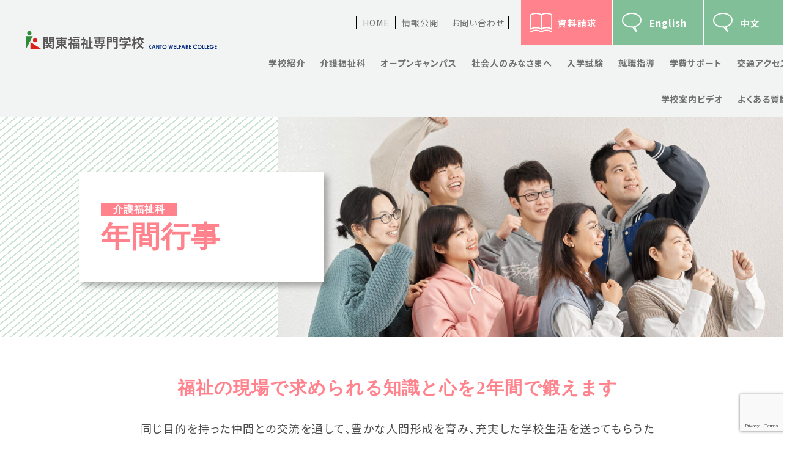

--- FILE ---
content_type: text/html; charset=UTF-8
request_url: https://kantofukushi.ac.jp/careworker/schedule/
body_size: 7817
content:
<!doctype html>
<html lang="ja">
<head>
<meta charset="UTF-8">
<meta name="viewport" content="width=device-width, initial-scale=1">
<meta name="format-detection" content="telephone=no">
<meta name='robots' content='max-image-preview:large' />

<!-- SEO SIMPLE PACK 2.2.2 -->
<title>年間行事 | 学校法人 関東福祉専門学校</title>
<meta name="description" content="福祉の現場で求められる知識と心を2年間で鍛えます 同じ目的を持った仲間との交流を通して、豊かな人間形成を育み、充実した学校生活を送ってもらうため、年間を通してさまざまな行事を行っています。スポーツ大会や学園祭はもちろん、海外研修や地域福祉のボランティアなど地域の方々とのふれあいも大切にしています。 年間行事１年次２年次 4月 April ●入学式 ●健康診断 ●健康診断 5月 May ●新入生交流遠足 ●就職オリエンテーション 6月 June ●第３段階実習 7月 July ●第１段階実習 ●合同就職説明会 8月 August ●夏休み ●施設夏祭りボランティア ●夏休み ●施設夏祭りボランテ">
<link rel="canonical" href="https://kantofukushi.ac.jp/careworker/schedule/">
<meta property="og:locale" content="ja_JP">
<meta property="og:title" content="年間行事 | 学校法人 関東福祉専門学校">
<meta property="og:description" content="福祉の現場で求められる知識と心を2年間で鍛えます 同じ目的を持った仲間との交流を通して、豊かな人間形成を育み、充実した学校生活を送ってもらうため、年間を通してさまざまな行事を行っています。スポーツ大会や学園祭はもちろん、海外研修や地域福祉のボランティアなど地域の方々とのふれあいも大切にしています。 年間行事１年次２年次 4月 April ●入学式 ●健康診断 ●健康診断 5月 May ●新入生交流遠足 ●就職オリエンテーション 6月 June ●第３段階実習 7月 July ●第１段階実習 ●合同就職説明会 8月 August ●夏休み ●施設夏祭りボランティア ●夏休み ●施設夏祭りボランテ">
<meta property="og:url" content="https://kantofukushi.ac.jp/careworker/schedule/">
<meta property="og:site_name" content="学校法人 関東福祉専門学校">
<meta property="og:type" content="article">
<meta name="twitter:card" content="summary">
<!-- Google Analytics (gtag.js) -->
<script async src="https://www.googletagmanager.com/gtag/js?id=G-0BHCNHXDGK"></script>
<script>
	window.dataLayer = window.dataLayer || [];
	function gtag(){dataLayer.push(arguments);}
	gtag("js", new Date());
	gtag("config", "G-0BHCNHXDGK");
</script>
<!-- / SEO SIMPLE PACK -->

<link rel='stylesheet' id='classic-theme-styles-css' href='https://kantofukushi.ac.jp/wp/wp-includes/css/classic-themes.min.css?ver=1' media='all' />
<style id='global-styles-inline-css'>
body{--wp--preset--color--black: #000000;--wp--preset--color--cyan-bluish-gray: #abb8c3;--wp--preset--color--white: #ffffff;--wp--preset--color--pale-pink: #f78da7;--wp--preset--color--vivid-red: #cf2e2e;--wp--preset--color--luminous-vivid-orange: #ff6900;--wp--preset--color--luminous-vivid-amber: #fcb900;--wp--preset--color--light-green-cyan: #7bdcb5;--wp--preset--color--vivid-green-cyan: #00d084;--wp--preset--color--pale-cyan-blue: #8ed1fc;--wp--preset--color--vivid-cyan-blue: #0693e3;--wp--preset--color--vivid-purple: #9b51e0;--wp--preset--gradient--vivid-cyan-blue-to-vivid-purple: linear-gradient(135deg,rgba(6,147,227,1) 0%,rgb(155,81,224) 100%);--wp--preset--gradient--light-green-cyan-to-vivid-green-cyan: linear-gradient(135deg,rgb(122,220,180) 0%,rgb(0,208,130) 100%);--wp--preset--gradient--luminous-vivid-amber-to-luminous-vivid-orange: linear-gradient(135deg,rgba(252,185,0,1) 0%,rgba(255,105,0,1) 100%);--wp--preset--gradient--luminous-vivid-orange-to-vivid-red: linear-gradient(135deg,rgba(255,105,0,1) 0%,rgb(207,46,46) 100%);--wp--preset--gradient--very-light-gray-to-cyan-bluish-gray: linear-gradient(135deg,rgb(238,238,238) 0%,rgb(169,184,195) 100%);--wp--preset--gradient--cool-to-warm-spectrum: linear-gradient(135deg,rgb(74,234,220) 0%,rgb(151,120,209) 20%,rgb(207,42,186) 40%,rgb(238,44,130) 60%,rgb(251,105,98) 80%,rgb(254,248,76) 100%);--wp--preset--gradient--blush-light-purple: linear-gradient(135deg,rgb(255,206,236) 0%,rgb(152,150,240) 100%);--wp--preset--gradient--blush-bordeaux: linear-gradient(135deg,rgb(254,205,165) 0%,rgb(254,45,45) 50%,rgb(107,0,62) 100%);--wp--preset--gradient--luminous-dusk: linear-gradient(135deg,rgb(255,203,112) 0%,rgb(199,81,192) 50%,rgb(65,88,208) 100%);--wp--preset--gradient--pale-ocean: linear-gradient(135deg,rgb(255,245,203) 0%,rgb(182,227,212) 50%,rgb(51,167,181) 100%);--wp--preset--gradient--electric-grass: linear-gradient(135deg,rgb(202,248,128) 0%,rgb(113,206,126) 100%);--wp--preset--gradient--midnight: linear-gradient(135deg,rgb(2,3,129) 0%,rgb(40,116,252) 100%);--wp--preset--duotone--dark-grayscale: url('#wp-duotone-dark-grayscale');--wp--preset--duotone--grayscale: url('#wp-duotone-grayscale');--wp--preset--duotone--purple-yellow: url('#wp-duotone-purple-yellow');--wp--preset--duotone--blue-red: url('#wp-duotone-blue-red');--wp--preset--duotone--midnight: url('#wp-duotone-midnight');--wp--preset--duotone--magenta-yellow: url('#wp-duotone-magenta-yellow');--wp--preset--duotone--purple-green: url('#wp-duotone-purple-green');--wp--preset--duotone--blue-orange: url('#wp-duotone-blue-orange');--wp--preset--font-size--small: 13px;--wp--preset--font-size--medium: 20px;--wp--preset--font-size--large: 36px;--wp--preset--font-size--x-large: 42px;--wp--preset--spacing--20: 0.44rem;--wp--preset--spacing--30: 0.67rem;--wp--preset--spacing--40: 1rem;--wp--preset--spacing--50: 1.5rem;--wp--preset--spacing--60: 2.25rem;--wp--preset--spacing--70: 3.38rem;--wp--preset--spacing--80: 5.06rem;}:where(.is-layout-flex){gap: 0.5em;}body .is-layout-flow > .alignleft{float: left;margin-inline-start: 0;margin-inline-end: 2em;}body .is-layout-flow > .alignright{float: right;margin-inline-start: 2em;margin-inline-end: 0;}body .is-layout-flow > .aligncenter{margin-left: auto !important;margin-right: auto !important;}body .is-layout-constrained > .alignleft{float: left;margin-inline-start: 0;margin-inline-end: 2em;}body .is-layout-constrained > .alignright{float: right;margin-inline-start: 2em;margin-inline-end: 0;}body .is-layout-constrained > .aligncenter{margin-left: auto !important;margin-right: auto !important;}body .is-layout-constrained > :where(:not(.alignleft):not(.alignright):not(.alignfull)){max-width: var(--wp--style--global--content-size);margin-left: auto !important;margin-right: auto !important;}body .is-layout-constrained > .alignwide{max-width: var(--wp--style--global--wide-size);}body .is-layout-flex{display: flex;}body .is-layout-flex{flex-wrap: wrap;align-items: center;}body .is-layout-flex > *{margin: 0;}:where(.wp-block-columns.is-layout-flex){gap: 2em;}.has-black-color{color: var(--wp--preset--color--black) !important;}.has-cyan-bluish-gray-color{color: var(--wp--preset--color--cyan-bluish-gray) !important;}.has-white-color{color: var(--wp--preset--color--white) !important;}.has-pale-pink-color{color: var(--wp--preset--color--pale-pink) !important;}.has-vivid-red-color{color: var(--wp--preset--color--vivid-red) !important;}.has-luminous-vivid-orange-color{color: var(--wp--preset--color--luminous-vivid-orange) !important;}.has-luminous-vivid-amber-color{color: var(--wp--preset--color--luminous-vivid-amber) !important;}.has-light-green-cyan-color{color: var(--wp--preset--color--light-green-cyan) !important;}.has-vivid-green-cyan-color{color: var(--wp--preset--color--vivid-green-cyan) !important;}.has-pale-cyan-blue-color{color: var(--wp--preset--color--pale-cyan-blue) !important;}.has-vivid-cyan-blue-color{color: var(--wp--preset--color--vivid-cyan-blue) !important;}.has-vivid-purple-color{color: var(--wp--preset--color--vivid-purple) !important;}.has-black-background-color{background-color: var(--wp--preset--color--black) !important;}.has-cyan-bluish-gray-background-color{background-color: var(--wp--preset--color--cyan-bluish-gray) !important;}.has-white-background-color{background-color: var(--wp--preset--color--white) !important;}.has-pale-pink-background-color{background-color: var(--wp--preset--color--pale-pink) !important;}.has-vivid-red-background-color{background-color: var(--wp--preset--color--vivid-red) !important;}.has-luminous-vivid-orange-background-color{background-color: var(--wp--preset--color--luminous-vivid-orange) !important;}.has-luminous-vivid-amber-background-color{background-color: var(--wp--preset--color--luminous-vivid-amber) !important;}.has-light-green-cyan-background-color{background-color: var(--wp--preset--color--light-green-cyan) !important;}.has-vivid-green-cyan-background-color{background-color: var(--wp--preset--color--vivid-green-cyan) !important;}.has-pale-cyan-blue-background-color{background-color: var(--wp--preset--color--pale-cyan-blue) !important;}.has-vivid-cyan-blue-background-color{background-color: var(--wp--preset--color--vivid-cyan-blue) !important;}.has-vivid-purple-background-color{background-color: var(--wp--preset--color--vivid-purple) !important;}.has-black-border-color{border-color: var(--wp--preset--color--black) !important;}.has-cyan-bluish-gray-border-color{border-color: var(--wp--preset--color--cyan-bluish-gray) !important;}.has-white-border-color{border-color: var(--wp--preset--color--white) !important;}.has-pale-pink-border-color{border-color: var(--wp--preset--color--pale-pink) !important;}.has-vivid-red-border-color{border-color: var(--wp--preset--color--vivid-red) !important;}.has-luminous-vivid-orange-border-color{border-color: var(--wp--preset--color--luminous-vivid-orange) !important;}.has-luminous-vivid-amber-border-color{border-color: var(--wp--preset--color--luminous-vivid-amber) !important;}.has-light-green-cyan-border-color{border-color: var(--wp--preset--color--light-green-cyan) !important;}.has-vivid-green-cyan-border-color{border-color: var(--wp--preset--color--vivid-green-cyan) !important;}.has-pale-cyan-blue-border-color{border-color: var(--wp--preset--color--pale-cyan-blue) !important;}.has-vivid-cyan-blue-border-color{border-color: var(--wp--preset--color--vivid-cyan-blue) !important;}.has-vivid-purple-border-color{border-color: var(--wp--preset--color--vivid-purple) !important;}.has-vivid-cyan-blue-to-vivid-purple-gradient-background{background: var(--wp--preset--gradient--vivid-cyan-blue-to-vivid-purple) !important;}.has-light-green-cyan-to-vivid-green-cyan-gradient-background{background: var(--wp--preset--gradient--light-green-cyan-to-vivid-green-cyan) !important;}.has-luminous-vivid-amber-to-luminous-vivid-orange-gradient-background{background: var(--wp--preset--gradient--luminous-vivid-amber-to-luminous-vivid-orange) !important;}.has-luminous-vivid-orange-to-vivid-red-gradient-background{background: var(--wp--preset--gradient--luminous-vivid-orange-to-vivid-red) !important;}.has-very-light-gray-to-cyan-bluish-gray-gradient-background{background: var(--wp--preset--gradient--very-light-gray-to-cyan-bluish-gray) !important;}.has-cool-to-warm-spectrum-gradient-background{background: var(--wp--preset--gradient--cool-to-warm-spectrum) !important;}.has-blush-light-purple-gradient-background{background: var(--wp--preset--gradient--blush-light-purple) !important;}.has-blush-bordeaux-gradient-background{background: var(--wp--preset--gradient--blush-bordeaux) !important;}.has-luminous-dusk-gradient-background{background: var(--wp--preset--gradient--luminous-dusk) !important;}.has-pale-ocean-gradient-background{background: var(--wp--preset--gradient--pale-ocean) !important;}.has-electric-grass-gradient-background{background: var(--wp--preset--gradient--electric-grass) !important;}.has-midnight-gradient-background{background: var(--wp--preset--gradient--midnight) !important;}.has-small-font-size{font-size: var(--wp--preset--font-size--small) !important;}.has-medium-font-size{font-size: var(--wp--preset--font-size--medium) !important;}.has-large-font-size{font-size: var(--wp--preset--font-size--large) !important;}.has-x-large-font-size{font-size: var(--wp--preset--font-size--x-large) !important;}
.wp-block-navigation a:where(:not(.wp-element-button)){color: inherit;}
:where(.wp-block-columns.is-layout-flex){gap: 2em;}
.wp-block-pullquote{font-size: 1.5em;line-height: 1.6;}
</style>
<link rel='stylesheet' id='wp-pagenavi-css' href='https://kantofukushi.ac.jp/wp/wp-content/plugins/wp-pagenavi/pagenavi-css.css?ver=2.70' media='all' />
<link rel='stylesheet' id='fontawesome-css' href='https://cdnjs.cloudflare.com/ajax/libs/font-awesome/5.13.1/css/all.min.css?ver=5.13.1' media='all' />
<link rel='stylesheet' id='theme-main-css' href='https://kantofukushi.ac.jp/wp/wp-content/themes/kanhuku/style.css?ver=20230524122917' media='all' />
<link rel="icon" href="https://kantofukushi.ac.jp/wp/wp-content/uploads/2021/03/cropped-favicon-1-32x32.jpg" sizes="32x32" />
<link rel="icon" href="https://kantofukushi.ac.jp/wp/wp-content/uploads/2021/03/cropped-favicon-1-192x192.jpg" sizes="192x192" />
<link rel="apple-touch-icon" href="https://kantofukushi.ac.jp/wp/wp-content/uploads/2021/03/cropped-favicon-1-180x180.jpg" />
<meta name="msapplication-TileImage" content="https://kantofukushi.ac.jp/wp/wp-content/uploads/2021/03/cropped-favicon-1-270x270.jpg" />
</head>
<body data-rsssl=1 id="schedule" ontouchstart="">
<header id="main_header">
<h1 class="header_logo">
<a href="https://kantofukushi.ac.jp/"><img src="https://kantofukushi.ac.jp/wp/wp-content/themes/kanhuku/img/logo.svg" alt=""><span>学校法人恵済学園関東福祉専門学校</span></a>
</h1>
<nav>
<ul class="main_navi"><li><a href="https://kantofukushi.ac.jp/about/">学校紹介</a>
<ul/ class="secondary" />
	<li><a href="https://kantofukushi.ac.jp/wp/about/#hoshin">教育方針</a></li>
	<li><a href="https://kantofukushi.ac.jp/wp/about/#tokucho">学校の特徴</a></li>
	<li><a href="https://kantofukushi.ac.jp/wp/about/#setsubi">施設・設備</a></li>
	<li><a target="_blank" rel="noopener" href="https://genki-group.jp/">姉妹施設紹介</a></li>
</ul>
</li>
<li><a href="https://kantofukushi.ac.jp/careworker/">介護福祉科</a>
<ul/ class="secondary" />
	<li><a href="https://kantofukushi.ac.jp/careworker/curriculum/">カリキュラム</a></li>
	<li><a href="https://kantofukushi.ac.jp/careworker/qualification/">目指す資格</a></li>
	<li><a href="https://kantofukushi.ac.jp/careworker/practice/">介護実習</a></li>
	<li class="current"><a href="https://kantofukushi.ac.jp/careworker/schedule/" aria-current="page">年間行事</a></li>
</ul>
</li>
<li class="only"><a href="https://kantofukushi.ac.jp/opencampus/">オープンキャンパス</a></li>
<li class="only"><a href="https://kantofukushi.ac.jp/society/">社会人のみなさまへ</a></li>
<li><a href="https://kantofukushi.ac.jp/entrance/">入学試験</a>
<ul/ class="secondary" />
	<li><a href="https://kantofukushi.ac.jp/wp/entrance/#syutsugan">入試概要・出願資格</a></li>
	<li><a href="https://kantofukushi.ac.jp/wp/entrance/#shiken">入試日程</a></li>
	<li><a href="https://kantofukushi.ac.jp/wp/entrance/#ao">AO入学試験</a></li>
	<li><a href="https://kantofukushi.ac.jp/wp/entrance/#gakuhi">学納金・諸経費</a></li>
	<li><a href="https://kantofukushi.ac.jp/wp/entrance/#download">書類ダウンロード</a></li>
</ul>
</li>
<li><a href="https://kantofukushi.ac.jp/employment/">就職指導</a>
<ul/ class="secondary" />
	<li><a href="https://kantofukushi.ac.jp/wp/employment/#results">就職実績</a></li>
</ul>
</li>
<li class="only"><a href="https://kantofukushi.ac.jp/scholarship/">学費サポート</a></li>
<li class="only"><a href="https://kantofukushi.ac.jp/access/">交通アクセス</a></li>
<li class="only"><a href="https://kantofukushi.ac.jp/movies/">学校案内ビデオ</a></li>
<li class="only"><a href="https://kantofukushi.ac.jp/faq/">よくある質問</a></li>
</ul><div class="sp-navi--box spview">
<button>その他メニュー</button>
<ul class="sp_min_navi"><li><a href="https://kantofukushi.ac.jp/wp/news/">ニュース＆トピックス</a></li>
<li><a href="https://kantofukushi.ac.jp/wp/courceguide/">研修・講座のご案内</a></li>
<li><a href="https://kantofukushi.ac.jp/movies/">学校案内ビデオ</a></li>
<li><a href="https://kantofukushi.ac.jp/scholarship/">学費サポート</a></li>
<li><a href="https://kantofukushi.ac.jp/access/">交通アクセス</a></li>
<li><a href="https://kantofukushi.ac.jp/faq/">よくある質問</a></li>
<li><a href="https://kantofukushi.ac.jp/disclosure/">情報公開</a></li>
<li><a href="https://kantofukushi.ac.jp/opencampus/">オープンキャンパス</a></li>
</ul></div>
<div class="spview">
<ul class="sp_sub">
  <li><a href="https://kantofukushi.ac.jp/request/"><i class="fas fa-file-alt"></i>資料請求</a></li>
  <li><a href="https://kantofukushi.ac.jp/contact/"><i class="fas fa-paper-plane"></i>お問い合わせ</a></li>
	<li><a href="https://kantofukushi.ac.jp/opencampus/"><i class="fas fa-school"></i>オープン<br>キャンパス</a></li>
</ul>
</div>
<div class="tel-btn spview">
<a href="tel:048-542-3000">
<p class="arimo">TEL<span class="number">048-542-3000</span></p>
<p>[受付時間 9:00〜17:00] </p>
</a>
</div>


<ul class="sp_sns spview">
  <li><a href="https://www.facebook.com/kantofukushi" target="_blank"><img src="https://kantofukushi.ac.jp/wp/wp-content/themes/kanhuku/img/icon-facebook.png" alt=""></a></li>
  <li><a href="https://www.instagram.com/kanto_fukushi" target="_blank"><img src="https://kantofukushi.ac.jp/wp/wp-content/themes/kanhuku/img/icon-insta.png" alt=""></a></li>
</ul>
<div class="frows">
<ul class="sub_navi"><li><span><a href="https://kantofukushi.ac.jp">HOME</a></span></li>
<li><span><a href="https://kantofukushi.ac.jp/disclosure/">情報公開</a></span></li>
<li><span><a href="https://kantofukushi.ac.jp/contact/">お問い合わせ</a></span></li>
</ul><ul class="lang_navi">
<li class="bgpk box"><a href="https://kantofukushi.ac.jp/request/">資料請求</a></li>
<li class="bggr box"><a href="https://www.kantofukushi.ac.jp/en/" target="_blank">English</a></li>
<li class="bggr box"><a href="https://www.kantofukushi.ac.jp/zh/" target="_blank">中文</a></li>
</ul>
</div>
</nav>
<div class="hbg spview">
<span></span>
<span></span>
<span></span>
</div>
</header>

<main class="site_main">


<section id="page_header" class="
pink">
<div class="container row w1040">
<div class="header_box">
<p class="min child-title">
介護福祉科</p>
<h1 class="min">
年間行事</h1>
</div>
</div>
<div class="headerimg">
<img src="
https://kantofukushi.ac.jp/wp/wp-content/uploads/2021/05/2022_opencampus_main-1024x683.jpg" alt="">
</div>
</section>



<section id="post-536" class="page_contents">
<div class="container row w1040">
<div class="content_body">
<div class="section pb-0">
<div class="row w800">
<p class="text-center fz-xxxxl bold color-pink min">福祉の現場で求められる知識と心を2年間で鍛えます</p>
<p class="">同じ目的を持った仲間との交流を通して、豊かな人間形成を育み、充実した学校生活を送ってもらうため、年間を通してさまざまな行事を行っています。スポーツ大会や学園祭はもちろん、海外研修や地域福祉のボランティアなど地域の方々とのふれあいも大切にしています。</p>
</div>
</div>

<section>
<div class="row w800">
<table class="gyoujitable">
<tr class="fz-l bold text-center">
<td><i class="fas fa-calendar-alt mr-xxs color-orange"></i>年間行事</td><td class="color-pink">１年次</td><td class="color-green">２年次</td>
</tr>
<tr>
<td>
<p class="fz-xl bold text-center">4月 <span class="fz-xxxs block">April</span></p>
</td>
<td>
<p class="bold pb-xxs"><span class="color-pink">●</span>入学式</p>
<p class="bold pb-xxs"><span class="color-pink">●</span>健康診断</p>
</td>
<td>
<p class="bold pb-xxs"><span class="color-green">●</span>健康診断</p>
</td>
</tr>
<tr>
<td>
<p class="fz-xl bold text-center">5月 <span class="fz-xxxs block">May</span></p>
</td>
<td>
<p class="bold pb-xxs"><span class="color-pink">●</span>新入生交流遠足</p>
</td>
<td>
<p class="bold pb-xxs"><span class="color-green">●</span>就職オリエンテーション</p>
</td>
</tr>
<tr>
<td>
<p class="fz-xl bold text-center">6月 <span class="fz-xxxs block">June</span></p>
</td>
<td>
</td>
<td>
<p class="bold pb-xxs color-orange"><span class="color-orange">●</span>第３段階実習</p>
</td>
</tr>
<tr>
<td>
<p class="fz-xl bold text-center">7月 <span class="fz-xxxs block">July</span></p>
</td>
<td>
<p class="bold pb-xxs color-orange"><span class="color-orange">●</span>第１段階実習</p>
</td>
<td>
<p class="bold pb-xxs"><span class="color-green">●</span>合同就職説明会</p>
</td>
</tr>
<tr>
<td>
<p class="fz-xl bold text-center">8月 <span class="fz-xxxs block">August</span></p>
</td>
<td>
<p class="bold pb-xxs"><span class="color-pink">●</span>夏休み</p>
<p class="bold pb-xxs"><span class="color-pink">●</span>施設夏祭りボランティア</p>
</td>
<td>
<p class="bold pb-xxs"><span class="color-green">●</span>夏休み</p>
<p class="bold pb-xxs"><span class="color-green">●</span>施設夏祭りボランティア</p>
</td>
</tr>
<tr>
<td>
<p class="fz-xl bold text-center">9月 <span class="fz-xxxs block">September</span></p>
</td>
<td>
<p class="bold pb-xxs"><span class="color-pink">●</span>前期期末試験</p>
<p class="bold pb-xxs"><span class="color-pink">●</span>スポーツ大会</p>
<p class="bold pb-xxs"><span class="color-pink">●</span>後期授業開始</p>
</td>
<td>
<p class="bold pb-xxs"><span class="color-green">●</span>前期期末試験</p>
<p class="bold pb-xxs"><span class="color-green">●</span>スポーツ大会</p>
<p class="bold pb-xxs"><span class="color-green">●</span>後期授業開始</p>
</td>
</tr>
<tr>
<td>
<p class="fz-xl bold text-center">10月 <span class="fz-xxxs block">October</span></p>
</td>
<td>
<p class="bold pb-xxs"><span class="color-pink">●</span>高齢者介護研究会</p>
</td>
<td>
<p class="bold pb-xxs"><span class="color-green">●</span>高齢者介護研究会</p>
<p class="bold pb-xxs color-orange"><span class="color-orange">●</span>第４段階実習</p>
</td>
</tr>
<tr>
<td>
<p class="fz-xl bold text-center">11月 <span class="fz-xxxs block">November</span></p>
</td>
<td>
<p class="bold pb-xxs"><span class="color-pink">●</span>学園祭</p>
</td>
<td>
<p class="bold pb-xxs"><span class="color-green">●</span>学園祭</p>
</td>
</tr>
<tr>
<td>
<p class="fz-xl bold text-center">12月 <span class="fz-xxxs block">December</span></p>
</td>
<td>
<p class="bold pb-xxs"><span class="color-pink">●</span>パフォーマンス大会</p>
<p class="bold pb-xxs"><span class="color-pink">●</span>冬休み</p>
</td>
<td>
<p class="bold pb-xxs"><span class="color-green">●</span>パフォーマンス大会</p>
<p class="bold pb-xxs"><span class="color-green">●</span>冬休み</p>
</td>
</tr>
<tr>
<td>
<p class="fz-xl bold text-center">1月 <span class="fz-xxxs block">January</span></p>
</td>
<td>
<p class="bold pb-xxs color-orange"><span class="color-orange">●</span>第２段階実習</p>
</td>
<td>
<p class="bold pb-xxs"><span class="color-green">●</span>介護福祉国家試験</p>
</td>
</tr>
<tr>
<td>
<p class="fz-xl bold text-center">2月 <span class="fz-xxxs block">February</span></p>
</td>
<td>
<p class="bold pb-xxs"><span class="color-pink">●</span>後期期末試験</p>
</td>
<td>
<p class="bold pb-xxs"><span class="color-green">●</span>後期期末試験</p>
</td>
</tr>
<tr>
<td>
<p class="fz-xl bold text-center">3月 <span class="fz-xxxs block">March</span></p>
</td>
<td>
<p class="bold pb-xxs"><span class="color-pink">●</span>進級発表</p>
<p class="bold pb-xxs"><span class="color-pink">●</span>春休み</p>
</td>
<td>
<p class="bold pb-xxs"><span class="color-green">●</span>卒業式</p>
</td>
</tr>
</table>
</div>
</section>

<section class="pt-0">
<div class="row w800">
<div class="flexbox-large margin-x">
<div class="cell col-4">
<img decoding="async" src="/wp/wp-content/uploads/2021/05/schedule_photo1.jpg" alt="" width="160" height="134" class="alignnone size-full wp-image-3175" />
<p class="fz-xs bold mt-xxs pb-xxs">●入学式</p>
<p class="fz-xxs">在校生や教職員のたくさんの笑顔に迎えられ入学式が行われます。同じ夢を持った仲間との新しい生活に期待で胸はいっぱいです。</p>
</div>
<!--<div class="cell col-3">
<img decoding="async" loading="lazy" src="/wp/wp-content/uploads/2021/05/schedule_photo2.jpg" alt="" width="160" height="134" class="alignnone size-full wp-image-3409" />
<p class="fz-xs bold mt-xxs pb-xxs">●口腔ケア</p>
<p class="fz-xxs">歯磨きや入れ歯の手入れにより、お口の病気を防ぎ、誤えんを予防して、全身の健康を保持増進させる目的で行っている口腔ケアの勉強も行います。</p>
</div>
<div class="cell col-3">
<img decoding="async" loading="lazy" src="/wp/wp-content/uploads/2021/05/schedule_photo3.jpg" alt="" width="160" height="134" class="alignnone size-full wp-image-3410" />
<p class="fz-xs bold mt-xxs pb-xxs">●調理実習</p>
<p class="fz-xxs">高齢者の身体状況等によって、調理方法は異なります。施設によっては、調理をしなければならない所もあるので調理の勉強も行います。</p>
</div>-->
<div class="cell col-4">
<img decoding="async" loading="lazy" src="/wp/wp-content/uploads/2021/05/schedule_photo6.jpg" alt="" width="160" height="134" class="alignnone size-full wp-image-3181" />
<p class="fz-xs bold mt-xxs pb-xxs">●ボランティア</p>
<p class="fz-xxs">地域福祉のボランティア活動に積極的に参加しています。その活動を通じて新たな人間関係が育まれ、社会性・連帯性が身につきます。</p>
</div>
<div class="cell col-4">
<img decoding="async" loading="lazy" src="/wp/wp-content/uploads/2021/05/schedule_photo4-1.jpg" alt="" width="" height="" class="alignnone size-full wp-image-3182" />
<p class="fz-xs bold mt-xxs pb-xxs">●スポーツ大会</p>
<p class="fz-xxs">福祉の仕事を行うには健全な身体を維持することや協調性がとても大切。みんなで汗を流し、協力し合い、団結力を高めます。</p>
</div>
<div class="cell col-4">
<img decoding="async" loading="lazy" src="/wp/wp-content/uploads/2021/05/schedule_photo5.jpg" alt="" width="160" height="134" class="alignnone size-full wp-image-3183" />
<p class="fz-xs bold mt-xxs pb-xxs">●学園祭</p>
<p class="fz-xxs">多国籍の学生が在籍している本校ならではのさまざまなブースや、車いすレースなどの福祉用具を活用した企画を行い、学生の壁を越えて学校全体が一丸となって盛り上がります！</p>
</div>
<div class="cell col-4">
<img decoding="async" loading="lazy" src="/wp/wp-content/uploads/2021/05/schedule_photo7.jpg" alt="" width="160" height="134" class="alignnone size-full wp-image-3411" />
<p class="fz-xs bold mt-xxs pb-xxs">●パフォーマンス大会</p>
<p class="fz-xxs">介護福祉士に必要な自己表現力を養うために開催される年末恒例の一大イベントです！それぞれが持っている一芸を披露することで度胸が身につきます。また、相手に楽しんでもらう喜びを知ることは人間性を重視した介護につながります。</p>
</div>
<!--<div class="cell col-3">
<img decoding="async" loading="lazy" src="https://kantofukushi.ac.jp/wp/wp-content/uploads/2021/03/schedule_photo7.jpg" alt="" width="160" height="134" class="alignnone size-full wp-image-3411" />
<p class="fz-xs bold mt-xxs pb-xxs">●国際交流フェスティバル</p>
<p class="fz-xxs">地域社会への貢献のため、鴻巣市市活動センターにて行われた「国際交流フェステイバル」に本校の学生も参加いたしました。地域の皆様に多国籍文化についてご理解いただくと同時に、学生も日本文化への理解を深められる機会となりました。</p>
</div>-->
<div class="cell col-4">
<img decoding="async" loading="lazy" src="/wp/wp-content/uploads/2021/05/schedule_photo8.jpg" alt="" width="160" height="134" class="alignnone size-full wp-image-3184" />
<p class="fz-xs bold mt-xxs pb-xxs">●卒業式</p>
<p class="fz-xxs">介護福祉士のたまご達が巣立ち、新しい世界に大きく羽ばたいていきます。卒業パ－ティ－では、教職員達と共に喜びを分かち合います。</p>
</div>
</div>
</div>
</section>
</div><!-- page_contents -->
</div><!-- container -->
</section>







</main><!-- #main -->


    <footer id="main_footer">
      <div class="ft_link">
        <div class="container row w1040">
          <nav>
                        <ul class="ft_sub_link"><li><a href="https://kantofukushi.ac.jp/certificate/">各種証明書</a></li>
<li><a href="https://kantofukushi.ac.jp/disclosure/">情報公開</a></li>
<li><a href="https://kantofukushi.ac.jp/request/">資料請求</a></li>
<li><a href="https://kantofukushi.ac.jp/wp/news/">ニュース&#038;トピックス</a></li>
<li><a href="https://kantofukushi.ac.jp/courceguide/">研修のご案内</a></li>
<li><a href="https://kantofukushi.ac.jp/contact/">お問い合わせ</a></li>
</ul>          </nav>
        </div>
      </div>
      <div class="ft_address">
        <div class="container row w1040">
          <div class="inner">
            <div class="img">
              <img src="https://kantofukushi.ac.jp/wp/wp-content/themes/kanhuku/img/logo.svg" alt="">
            </div>
            <div class="address">
              <p>〒365-0032 埼玉県鴻巣市中央23番10号</p>
              <p>TEL 048-542-3000<!--[受付時間 9:00〜17:00] <br class="spview">--> FAX 048-542-4000</p>
            </div>
          </div>
        </div>
        <p id="copy">&copy; KANTO WELFARE COLLEGE ALL RIGHTS RESERVED.</p>
      </div>
    </footer>

<div class="sp_fix_contact">
<p><a href="tel:0485423000"><i class="fas fa-phone-alt"></i></a></p>
<p><a href="https://kantofukushi.ac.jp/contact/"><i class="fas fa-envelope"></i></a></p>
</div>

<script src='https://ajax.googleapis.com/ajax/libs/jquery/3.4.1/jquery.min.js?ver=3.4.1' id='jquery-js'></script>
<script src='https://kantofukushi.ac.jp/wp/wp-content/themes/kanhuku/assets/js/script.js?ver=20210227193008' id='theme-scriptjs-js'></script>
<script src='https://www.google.com/recaptcha/api.js?render=6LcyJoQgAAAAAL6mq2PIo9QLbQLzW0jjaTSTqy8x&#038;ver=3.0' id='google-recaptcha-js'></script>
<script src='https://kantofukushi.ac.jp/wp/wp-includes/js/dist/vendor/regenerator-runtime.min.js?ver=0.13.9' id='regenerator-runtime-js'></script>
<script src='https://kantofukushi.ac.jp/wp/wp-includes/js/dist/vendor/wp-polyfill.min.js?ver=3.15.0' id='wp-polyfill-js'></script>
<script id='wpcf7-recaptcha-js-extra'>
var wpcf7_recaptcha = {"sitekey":"6LcyJoQgAAAAAL6mq2PIo9QLbQLzW0jjaTSTqy8x","actions":{"homepage":"homepage","contactform":"contactform"}};
</script>
<script src='https://kantofukushi.ac.jp/wp/wp-content/plugins/contact-form-7/modules/recaptcha/index.js?ver=5.4' id='wpcf7-recaptcha-js'></script>

</body>
</html>


--- FILE ---
content_type: text/html; charset=utf-8
request_url: https://www.google.com/recaptcha/api2/anchor?ar=1&k=6LcyJoQgAAAAAL6mq2PIo9QLbQLzW0jjaTSTqy8x&co=aHR0cHM6Ly9rYW50b2Z1a3VzaGkuYWMuanA6NDQz&hl=en&v=PoyoqOPhxBO7pBk68S4YbpHZ&size=invisible&anchor-ms=20000&execute-ms=30000&cb=rj0bhbqoc3l6
body_size: 48811
content:
<!DOCTYPE HTML><html dir="ltr" lang="en"><head><meta http-equiv="Content-Type" content="text/html; charset=UTF-8">
<meta http-equiv="X-UA-Compatible" content="IE=edge">
<title>reCAPTCHA</title>
<style type="text/css">
/* cyrillic-ext */
@font-face {
  font-family: 'Roboto';
  font-style: normal;
  font-weight: 400;
  font-stretch: 100%;
  src: url(//fonts.gstatic.com/s/roboto/v48/KFO7CnqEu92Fr1ME7kSn66aGLdTylUAMa3GUBHMdazTgWw.woff2) format('woff2');
  unicode-range: U+0460-052F, U+1C80-1C8A, U+20B4, U+2DE0-2DFF, U+A640-A69F, U+FE2E-FE2F;
}
/* cyrillic */
@font-face {
  font-family: 'Roboto';
  font-style: normal;
  font-weight: 400;
  font-stretch: 100%;
  src: url(//fonts.gstatic.com/s/roboto/v48/KFO7CnqEu92Fr1ME7kSn66aGLdTylUAMa3iUBHMdazTgWw.woff2) format('woff2');
  unicode-range: U+0301, U+0400-045F, U+0490-0491, U+04B0-04B1, U+2116;
}
/* greek-ext */
@font-face {
  font-family: 'Roboto';
  font-style: normal;
  font-weight: 400;
  font-stretch: 100%;
  src: url(//fonts.gstatic.com/s/roboto/v48/KFO7CnqEu92Fr1ME7kSn66aGLdTylUAMa3CUBHMdazTgWw.woff2) format('woff2');
  unicode-range: U+1F00-1FFF;
}
/* greek */
@font-face {
  font-family: 'Roboto';
  font-style: normal;
  font-weight: 400;
  font-stretch: 100%;
  src: url(//fonts.gstatic.com/s/roboto/v48/KFO7CnqEu92Fr1ME7kSn66aGLdTylUAMa3-UBHMdazTgWw.woff2) format('woff2');
  unicode-range: U+0370-0377, U+037A-037F, U+0384-038A, U+038C, U+038E-03A1, U+03A3-03FF;
}
/* math */
@font-face {
  font-family: 'Roboto';
  font-style: normal;
  font-weight: 400;
  font-stretch: 100%;
  src: url(//fonts.gstatic.com/s/roboto/v48/KFO7CnqEu92Fr1ME7kSn66aGLdTylUAMawCUBHMdazTgWw.woff2) format('woff2');
  unicode-range: U+0302-0303, U+0305, U+0307-0308, U+0310, U+0312, U+0315, U+031A, U+0326-0327, U+032C, U+032F-0330, U+0332-0333, U+0338, U+033A, U+0346, U+034D, U+0391-03A1, U+03A3-03A9, U+03B1-03C9, U+03D1, U+03D5-03D6, U+03F0-03F1, U+03F4-03F5, U+2016-2017, U+2034-2038, U+203C, U+2040, U+2043, U+2047, U+2050, U+2057, U+205F, U+2070-2071, U+2074-208E, U+2090-209C, U+20D0-20DC, U+20E1, U+20E5-20EF, U+2100-2112, U+2114-2115, U+2117-2121, U+2123-214F, U+2190, U+2192, U+2194-21AE, U+21B0-21E5, U+21F1-21F2, U+21F4-2211, U+2213-2214, U+2216-22FF, U+2308-230B, U+2310, U+2319, U+231C-2321, U+2336-237A, U+237C, U+2395, U+239B-23B7, U+23D0, U+23DC-23E1, U+2474-2475, U+25AF, U+25B3, U+25B7, U+25BD, U+25C1, U+25CA, U+25CC, U+25FB, U+266D-266F, U+27C0-27FF, U+2900-2AFF, U+2B0E-2B11, U+2B30-2B4C, U+2BFE, U+3030, U+FF5B, U+FF5D, U+1D400-1D7FF, U+1EE00-1EEFF;
}
/* symbols */
@font-face {
  font-family: 'Roboto';
  font-style: normal;
  font-weight: 400;
  font-stretch: 100%;
  src: url(//fonts.gstatic.com/s/roboto/v48/KFO7CnqEu92Fr1ME7kSn66aGLdTylUAMaxKUBHMdazTgWw.woff2) format('woff2');
  unicode-range: U+0001-000C, U+000E-001F, U+007F-009F, U+20DD-20E0, U+20E2-20E4, U+2150-218F, U+2190, U+2192, U+2194-2199, U+21AF, U+21E6-21F0, U+21F3, U+2218-2219, U+2299, U+22C4-22C6, U+2300-243F, U+2440-244A, U+2460-24FF, U+25A0-27BF, U+2800-28FF, U+2921-2922, U+2981, U+29BF, U+29EB, U+2B00-2BFF, U+4DC0-4DFF, U+FFF9-FFFB, U+10140-1018E, U+10190-1019C, U+101A0, U+101D0-101FD, U+102E0-102FB, U+10E60-10E7E, U+1D2C0-1D2D3, U+1D2E0-1D37F, U+1F000-1F0FF, U+1F100-1F1AD, U+1F1E6-1F1FF, U+1F30D-1F30F, U+1F315, U+1F31C, U+1F31E, U+1F320-1F32C, U+1F336, U+1F378, U+1F37D, U+1F382, U+1F393-1F39F, U+1F3A7-1F3A8, U+1F3AC-1F3AF, U+1F3C2, U+1F3C4-1F3C6, U+1F3CA-1F3CE, U+1F3D4-1F3E0, U+1F3ED, U+1F3F1-1F3F3, U+1F3F5-1F3F7, U+1F408, U+1F415, U+1F41F, U+1F426, U+1F43F, U+1F441-1F442, U+1F444, U+1F446-1F449, U+1F44C-1F44E, U+1F453, U+1F46A, U+1F47D, U+1F4A3, U+1F4B0, U+1F4B3, U+1F4B9, U+1F4BB, U+1F4BF, U+1F4C8-1F4CB, U+1F4D6, U+1F4DA, U+1F4DF, U+1F4E3-1F4E6, U+1F4EA-1F4ED, U+1F4F7, U+1F4F9-1F4FB, U+1F4FD-1F4FE, U+1F503, U+1F507-1F50B, U+1F50D, U+1F512-1F513, U+1F53E-1F54A, U+1F54F-1F5FA, U+1F610, U+1F650-1F67F, U+1F687, U+1F68D, U+1F691, U+1F694, U+1F698, U+1F6AD, U+1F6B2, U+1F6B9-1F6BA, U+1F6BC, U+1F6C6-1F6CF, U+1F6D3-1F6D7, U+1F6E0-1F6EA, U+1F6F0-1F6F3, U+1F6F7-1F6FC, U+1F700-1F7FF, U+1F800-1F80B, U+1F810-1F847, U+1F850-1F859, U+1F860-1F887, U+1F890-1F8AD, U+1F8B0-1F8BB, U+1F8C0-1F8C1, U+1F900-1F90B, U+1F93B, U+1F946, U+1F984, U+1F996, U+1F9E9, U+1FA00-1FA6F, U+1FA70-1FA7C, U+1FA80-1FA89, U+1FA8F-1FAC6, U+1FACE-1FADC, U+1FADF-1FAE9, U+1FAF0-1FAF8, U+1FB00-1FBFF;
}
/* vietnamese */
@font-face {
  font-family: 'Roboto';
  font-style: normal;
  font-weight: 400;
  font-stretch: 100%;
  src: url(//fonts.gstatic.com/s/roboto/v48/KFO7CnqEu92Fr1ME7kSn66aGLdTylUAMa3OUBHMdazTgWw.woff2) format('woff2');
  unicode-range: U+0102-0103, U+0110-0111, U+0128-0129, U+0168-0169, U+01A0-01A1, U+01AF-01B0, U+0300-0301, U+0303-0304, U+0308-0309, U+0323, U+0329, U+1EA0-1EF9, U+20AB;
}
/* latin-ext */
@font-face {
  font-family: 'Roboto';
  font-style: normal;
  font-weight: 400;
  font-stretch: 100%;
  src: url(//fonts.gstatic.com/s/roboto/v48/KFO7CnqEu92Fr1ME7kSn66aGLdTylUAMa3KUBHMdazTgWw.woff2) format('woff2');
  unicode-range: U+0100-02BA, U+02BD-02C5, U+02C7-02CC, U+02CE-02D7, U+02DD-02FF, U+0304, U+0308, U+0329, U+1D00-1DBF, U+1E00-1E9F, U+1EF2-1EFF, U+2020, U+20A0-20AB, U+20AD-20C0, U+2113, U+2C60-2C7F, U+A720-A7FF;
}
/* latin */
@font-face {
  font-family: 'Roboto';
  font-style: normal;
  font-weight: 400;
  font-stretch: 100%;
  src: url(//fonts.gstatic.com/s/roboto/v48/KFO7CnqEu92Fr1ME7kSn66aGLdTylUAMa3yUBHMdazQ.woff2) format('woff2');
  unicode-range: U+0000-00FF, U+0131, U+0152-0153, U+02BB-02BC, U+02C6, U+02DA, U+02DC, U+0304, U+0308, U+0329, U+2000-206F, U+20AC, U+2122, U+2191, U+2193, U+2212, U+2215, U+FEFF, U+FFFD;
}
/* cyrillic-ext */
@font-face {
  font-family: 'Roboto';
  font-style: normal;
  font-weight: 500;
  font-stretch: 100%;
  src: url(//fonts.gstatic.com/s/roboto/v48/KFO7CnqEu92Fr1ME7kSn66aGLdTylUAMa3GUBHMdazTgWw.woff2) format('woff2');
  unicode-range: U+0460-052F, U+1C80-1C8A, U+20B4, U+2DE0-2DFF, U+A640-A69F, U+FE2E-FE2F;
}
/* cyrillic */
@font-face {
  font-family: 'Roboto';
  font-style: normal;
  font-weight: 500;
  font-stretch: 100%;
  src: url(//fonts.gstatic.com/s/roboto/v48/KFO7CnqEu92Fr1ME7kSn66aGLdTylUAMa3iUBHMdazTgWw.woff2) format('woff2');
  unicode-range: U+0301, U+0400-045F, U+0490-0491, U+04B0-04B1, U+2116;
}
/* greek-ext */
@font-face {
  font-family: 'Roboto';
  font-style: normal;
  font-weight: 500;
  font-stretch: 100%;
  src: url(//fonts.gstatic.com/s/roboto/v48/KFO7CnqEu92Fr1ME7kSn66aGLdTylUAMa3CUBHMdazTgWw.woff2) format('woff2');
  unicode-range: U+1F00-1FFF;
}
/* greek */
@font-face {
  font-family: 'Roboto';
  font-style: normal;
  font-weight: 500;
  font-stretch: 100%;
  src: url(//fonts.gstatic.com/s/roboto/v48/KFO7CnqEu92Fr1ME7kSn66aGLdTylUAMa3-UBHMdazTgWw.woff2) format('woff2');
  unicode-range: U+0370-0377, U+037A-037F, U+0384-038A, U+038C, U+038E-03A1, U+03A3-03FF;
}
/* math */
@font-face {
  font-family: 'Roboto';
  font-style: normal;
  font-weight: 500;
  font-stretch: 100%;
  src: url(//fonts.gstatic.com/s/roboto/v48/KFO7CnqEu92Fr1ME7kSn66aGLdTylUAMawCUBHMdazTgWw.woff2) format('woff2');
  unicode-range: U+0302-0303, U+0305, U+0307-0308, U+0310, U+0312, U+0315, U+031A, U+0326-0327, U+032C, U+032F-0330, U+0332-0333, U+0338, U+033A, U+0346, U+034D, U+0391-03A1, U+03A3-03A9, U+03B1-03C9, U+03D1, U+03D5-03D6, U+03F0-03F1, U+03F4-03F5, U+2016-2017, U+2034-2038, U+203C, U+2040, U+2043, U+2047, U+2050, U+2057, U+205F, U+2070-2071, U+2074-208E, U+2090-209C, U+20D0-20DC, U+20E1, U+20E5-20EF, U+2100-2112, U+2114-2115, U+2117-2121, U+2123-214F, U+2190, U+2192, U+2194-21AE, U+21B0-21E5, U+21F1-21F2, U+21F4-2211, U+2213-2214, U+2216-22FF, U+2308-230B, U+2310, U+2319, U+231C-2321, U+2336-237A, U+237C, U+2395, U+239B-23B7, U+23D0, U+23DC-23E1, U+2474-2475, U+25AF, U+25B3, U+25B7, U+25BD, U+25C1, U+25CA, U+25CC, U+25FB, U+266D-266F, U+27C0-27FF, U+2900-2AFF, U+2B0E-2B11, U+2B30-2B4C, U+2BFE, U+3030, U+FF5B, U+FF5D, U+1D400-1D7FF, U+1EE00-1EEFF;
}
/* symbols */
@font-face {
  font-family: 'Roboto';
  font-style: normal;
  font-weight: 500;
  font-stretch: 100%;
  src: url(//fonts.gstatic.com/s/roboto/v48/KFO7CnqEu92Fr1ME7kSn66aGLdTylUAMaxKUBHMdazTgWw.woff2) format('woff2');
  unicode-range: U+0001-000C, U+000E-001F, U+007F-009F, U+20DD-20E0, U+20E2-20E4, U+2150-218F, U+2190, U+2192, U+2194-2199, U+21AF, U+21E6-21F0, U+21F3, U+2218-2219, U+2299, U+22C4-22C6, U+2300-243F, U+2440-244A, U+2460-24FF, U+25A0-27BF, U+2800-28FF, U+2921-2922, U+2981, U+29BF, U+29EB, U+2B00-2BFF, U+4DC0-4DFF, U+FFF9-FFFB, U+10140-1018E, U+10190-1019C, U+101A0, U+101D0-101FD, U+102E0-102FB, U+10E60-10E7E, U+1D2C0-1D2D3, U+1D2E0-1D37F, U+1F000-1F0FF, U+1F100-1F1AD, U+1F1E6-1F1FF, U+1F30D-1F30F, U+1F315, U+1F31C, U+1F31E, U+1F320-1F32C, U+1F336, U+1F378, U+1F37D, U+1F382, U+1F393-1F39F, U+1F3A7-1F3A8, U+1F3AC-1F3AF, U+1F3C2, U+1F3C4-1F3C6, U+1F3CA-1F3CE, U+1F3D4-1F3E0, U+1F3ED, U+1F3F1-1F3F3, U+1F3F5-1F3F7, U+1F408, U+1F415, U+1F41F, U+1F426, U+1F43F, U+1F441-1F442, U+1F444, U+1F446-1F449, U+1F44C-1F44E, U+1F453, U+1F46A, U+1F47D, U+1F4A3, U+1F4B0, U+1F4B3, U+1F4B9, U+1F4BB, U+1F4BF, U+1F4C8-1F4CB, U+1F4D6, U+1F4DA, U+1F4DF, U+1F4E3-1F4E6, U+1F4EA-1F4ED, U+1F4F7, U+1F4F9-1F4FB, U+1F4FD-1F4FE, U+1F503, U+1F507-1F50B, U+1F50D, U+1F512-1F513, U+1F53E-1F54A, U+1F54F-1F5FA, U+1F610, U+1F650-1F67F, U+1F687, U+1F68D, U+1F691, U+1F694, U+1F698, U+1F6AD, U+1F6B2, U+1F6B9-1F6BA, U+1F6BC, U+1F6C6-1F6CF, U+1F6D3-1F6D7, U+1F6E0-1F6EA, U+1F6F0-1F6F3, U+1F6F7-1F6FC, U+1F700-1F7FF, U+1F800-1F80B, U+1F810-1F847, U+1F850-1F859, U+1F860-1F887, U+1F890-1F8AD, U+1F8B0-1F8BB, U+1F8C0-1F8C1, U+1F900-1F90B, U+1F93B, U+1F946, U+1F984, U+1F996, U+1F9E9, U+1FA00-1FA6F, U+1FA70-1FA7C, U+1FA80-1FA89, U+1FA8F-1FAC6, U+1FACE-1FADC, U+1FADF-1FAE9, U+1FAF0-1FAF8, U+1FB00-1FBFF;
}
/* vietnamese */
@font-face {
  font-family: 'Roboto';
  font-style: normal;
  font-weight: 500;
  font-stretch: 100%;
  src: url(//fonts.gstatic.com/s/roboto/v48/KFO7CnqEu92Fr1ME7kSn66aGLdTylUAMa3OUBHMdazTgWw.woff2) format('woff2');
  unicode-range: U+0102-0103, U+0110-0111, U+0128-0129, U+0168-0169, U+01A0-01A1, U+01AF-01B0, U+0300-0301, U+0303-0304, U+0308-0309, U+0323, U+0329, U+1EA0-1EF9, U+20AB;
}
/* latin-ext */
@font-face {
  font-family: 'Roboto';
  font-style: normal;
  font-weight: 500;
  font-stretch: 100%;
  src: url(//fonts.gstatic.com/s/roboto/v48/KFO7CnqEu92Fr1ME7kSn66aGLdTylUAMa3KUBHMdazTgWw.woff2) format('woff2');
  unicode-range: U+0100-02BA, U+02BD-02C5, U+02C7-02CC, U+02CE-02D7, U+02DD-02FF, U+0304, U+0308, U+0329, U+1D00-1DBF, U+1E00-1E9F, U+1EF2-1EFF, U+2020, U+20A0-20AB, U+20AD-20C0, U+2113, U+2C60-2C7F, U+A720-A7FF;
}
/* latin */
@font-face {
  font-family: 'Roboto';
  font-style: normal;
  font-weight: 500;
  font-stretch: 100%;
  src: url(//fonts.gstatic.com/s/roboto/v48/KFO7CnqEu92Fr1ME7kSn66aGLdTylUAMa3yUBHMdazQ.woff2) format('woff2');
  unicode-range: U+0000-00FF, U+0131, U+0152-0153, U+02BB-02BC, U+02C6, U+02DA, U+02DC, U+0304, U+0308, U+0329, U+2000-206F, U+20AC, U+2122, U+2191, U+2193, U+2212, U+2215, U+FEFF, U+FFFD;
}
/* cyrillic-ext */
@font-face {
  font-family: 'Roboto';
  font-style: normal;
  font-weight: 900;
  font-stretch: 100%;
  src: url(//fonts.gstatic.com/s/roboto/v48/KFO7CnqEu92Fr1ME7kSn66aGLdTylUAMa3GUBHMdazTgWw.woff2) format('woff2');
  unicode-range: U+0460-052F, U+1C80-1C8A, U+20B4, U+2DE0-2DFF, U+A640-A69F, U+FE2E-FE2F;
}
/* cyrillic */
@font-face {
  font-family: 'Roboto';
  font-style: normal;
  font-weight: 900;
  font-stretch: 100%;
  src: url(//fonts.gstatic.com/s/roboto/v48/KFO7CnqEu92Fr1ME7kSn66aGLdTylUAMa3iUBHMdazTgWw.woff2) format('woff2');
  unicode-range: U+0301, U+0400-045F, U+0490-0491, U+04B0-04B1, U+2116;
}
/* greek-ext */
@font-face {
  font-family: 'Roboto';
  font-style: normal;
  font-weight: 900;
  font-stretch: 100%;
  src: url(//fonts.gstatic.com/s/roboto/v48/KFO7CnqEu92Fr1ME7kSn66aGLdTylUAMa3CUBHMdazTgWw.woff2) format('woff2');
  unicode-range: U+1F00-1FFF;
}
/* greek */
@font-face {
  font-family: 'Roboto';
  font-style: normal;
  font-weight: 900;
  font-stretch: 100%;
  src: url(//fonts.gstatic.com/s/roboto/v48/KFO7CnqEu92Fr1ME7kSn66aGLdTylUAMa3-UBHMdazTgWw.woff2) format('woff2');
  unicode-range: U+0370-0377, U+037A-037F, U+0384-038A, U+038C, U+038E-03A1, U+03A3-03FF;
}
/* math */
@font-face {
  font-family: 'Roboto';
  font-style: normal;
  font-weight: 900;
  font-stretch: 100%;
  src: url(//fonts.gstatic.com/s/roboto/v48/KFO7CnqEu92Fr1ME7kSn66aGLdTylUAMawCUBHMdazTgWw.woff2) format('woff2');
  unicode-range: U+0302-0303, U+0305, U+0307-0308, U+0310, U+0312, U+0315, U+031A, U+0326-0327, U+032C, U+032F-0330, U+0332-0333, U+0338, U+033A, U+0346, U+034D, U+0391-03A1, U+03A3-03A9, U+03B1-03C9, U+03D1, U+03D5-03D6, U+03F0-03F1, U+03F4-03F5, U+2016-2017, U+2034-2038, U+203C, U+2040, U+2043, U+2047, U+2050, U+2057, U+205F, U+2070-2071, U+2074-208E, U+2090-209C, U+20D0-20DC, U+20E1, U+20E5-20EF, U+2100-2112, U+2114-2115, U+2117-2121, U+2123-214F, U+2190, U+2192, U+2194-21AE, U+21B0-21E5, U+21F1-21F2, U+21F4-2211, U+2213-2214, U+2216-22FF, U+2308-230B, U+2310, U+2319, U+231C-2321, U+2336-237A, U+237C, U+2395, U+239B-23B7, U+23D0, U+23DC-23E1, U+2474-2475, U+25AF, U+25B3, U+25B7, U+25BD, U+25C1, U+25CA, U+25CC, U+25FB, U+266D-266F, U+27C0-27FF, U+2900-2AFF, U+2B0E-2B11, U+2B30-2B4C, U+2BFE, U+3030, U+FF5B, U+FF5D, U+1D400-1D7FF, U+1EE00-1EEFF;
}
/* symbols */
@font-face {
  font-family: 'Roboto';
  font-style: normal;
  font-weight: 900;
  font-stretch: 100%;
  src: url(//fonts.gstatic.com/s/roboto/v48/KFO7CnqEu92Fr1ME7kSn66aGLdTylUAMaxKUBHMdazTgWw.woff2) format('woff2');
  unicode-range: U+0001-000C, U+000E-001F, U+007F-009F, U+20DD-20E0, U+20E2-20E4, U+2150-218F, U+2190, U+2192, U+2194-2199, U+21AF, U+21E6-21F0, U+21F3, U+2218-2219, U+2299, U+22C4-22C6, U+2300-243F, U+2440-244A, U+2460-24FF, U+25A0-27BF, U+2800-28FF, U+2921-2922, U+2981, U+29BF, U+29EB, U+2B00-2BFF, U+4DC0-4DFF, U+FFF9-FFFB, U+10140-1018E, U+10190-1019C, U+101A0, U+101D0-101FD, U+102E0-102FB, U+10E60-10E7E, U+1D2C0-1D2D3, U+1D2E0-1D37F, U+1F000-1F0FF, U+1F100-1F1AD, U+1F1E6-1F1FF, U+1F30D-1F30F, U+1F315, U+1F31C, U+1F31E, U+1F320-1F32C, U+1F336, U+1F378, U+1F37D, U+1F382, U+1F393-1F39F, U+1F3A7-1F3A8, U+1F3AC-1F3AF, U+1F3C2, U+1F3C4-1F3C6, U+1F3CA-1F3CE, U+1F3D4-1F3E0, U+1F3ED, U+1F3F1-1F3F3, U+1F3F5-1F3F7, U+1F408, U+1F415, U+1F41F, U+1F426, U+1F43F, U+1F441-1F442, U+1F444, U+1F446-1F449, U+1F44C-1F44E, U+1F453, U+1F46A, U+1F47D, U+1F4A3, U+1F4B0, U+1F4B3, U+1F4B9, U+1F4BB, U+1F4BF, U+1F4C8-1F4CB, U+1F4D6, U+1F4DA, U+1F4DF, U+1F4E3-1F4E6, U+1F4EA-1F4ED, U+1F4F7, U+1F4F9-1F4FB, U+1F4FD-1F4FE, U+1F503, U+1F507-1F50B, U+1F50D, U+1F512-1F513, U+1F53E-1F54A, U+1F54F-1F5FA, U+1F610, U+1F650-1F67F, U+1F687, U+1F68D, U+1F691, U+1F694, U+1F698, U+1F6AD, U+1F6B2, U+1F6B9-1F6BA, U+1F6BC, U+1F6C6-1F6CF, U+1F6D3-1F6D7, U+1F6E0-1F6EA, U+1F6F0-1F6F3, U+1F6F7-1F6FC, U+1F700-1F7FF, U+1F800-1F80B, U+1F810-1F847, U+1F850-1F859, U+1F860-1F887, U+1F890-1F8AD, U+1F8B0-1F8BB, U+1F8C0-1F8C1, U+1F900-1F90B, U+1F93B, U+1F946, U+1F984, U+1F996, U+1F9E9, U+1FA00-1FA6F, U+1FA70-1FA7C, U+1FA80-1FA89, U+1FA8F-1FAC6, U+1FACE-1FADC, U+1FADF-1FAE9, U+1FAF0-1FAF8, U+1FB00-1FBFF;
}
/* vietnamese */
@font-face {
  font-family: 'Roboto';
  font-style: normal;
  font-weight: 900;
  font-stretch: 100%;
  src: url(//fonts.gstatic.com/s/roboto/v48/KFO7CnqEu92Fr1ME7kSn66aGLdTylUAMa3OUBHMdazTgWw.woff2) format('woff2');
  unicode-range: U+0102-0103, U+0110-0111, U+0128-0129, U+0168-0169, U+01A0-01A1, U+01AF-01B0, U+0300-0301, U+0303-0304, U+0308-0309, U+0323, U+0329, U+1EA0-1EF9, U+20AB;
}
/* latin-ext */
@font-face {
  font-family: 'Roboto';
  font-style: normal;
  font-weight: 900;
  font-stretch: 100%;
  src: url(//fonts.gstatic.com/s/roboto/v48/KFO7CnqEu92Fr1ME7kSn66aGLdTylUAMa3KUBHMdazTgWw.woff2) format('woff2');
  unicode-range: U+0100-02BA, U+02BD-02C5, U+02C7-02CC, U+02CE-02D7, U+02DD-02FF, U+0304, U+0308, U+0329, U+1D00-1DBF, U+1E00-1E9F, U+1EF2-1EFF, U+2020, U+20A0-20AB, U+20AD-20C0, U+2113, U+2C60-2C7F, U+A720-A7FF;
}
/* latin */
@font-face {
  font-family: 'Roboto';
  font-style: normal;
  font-weight: 900;
  font-stretch: 100%;
  src: url(//fonts.gstatic.com/s/roboto/v48/KFO7CnqEu92Fr1ME7kSn66aGLdTylUAMa3yUBHMdazQ.woff2) format('woff2');
  unicode-range: U+0000-00FF, U+0131, U+0152-0153, U+02BB-02BC, U+02C6, U+02DA, U+02DC, U+0304, U+0308, U+0329, U+2000-206F, U+20AC, U+2122, U+2191, U+2193, U+2212, U+2215, U+FEFF, U+FFFD;
}

</style>
<link rel="stylesheet" type="text/css" href="https://www.gstatic.com/recaptcha/releases/PoyoqOPhxBO7pBk68S4YbpHZ/styles__ltr.css">
<script nonce="Fq08p-Xo6nGOLsrSLXC50g" type="text/javascript">window['__recaptcha_api'] = 'https://www.google.com/recaptcha/api2/';</script>
<script type="text/javascript" src="https://www.gstatic.com/recaptcha/releases/PoyoqOPhxBO7pBk68S4YbpHZ/recaptcha__en.js" nonce="Fq08p-Xo6nGOLsrSLXC50g">
      
    </script></head>
<body><div id="rc-anchor-alert" class="rc-anchor-alert"></div>
<input type="hidden" id="recaptcha-token" value="[base64]">
<script type="text/javascript" nonce="Fq08p-Xo6nGOLsrSLXC50g">
      recaptcha.anchor.Main.init("[\x22ainput\x22,[\x22bgdata\x22,\x22\x22,\[base64]/[base64]/[base64]/KE4oMTI0LHYsdi5HKSxMWihsLHYpKTpOKDEyNCx2LGwpLFYpLHYpLFQpKSxGKDE3MSx2KX0scjc9ZnVuY3Rpb24obCl7cmV0dXJuIGx9LEM9ZnVuY3Rpb24obCxWLHYpe04odixsLFYpLFZbYWtdPTI3OTZ9LG49ZnVuY3Rpb24obCxWKXtWLlg9KChWLlg/[base64]/[base64]/[base64]/[base64]/[base64]/[base64]/[base64]/[base64]/[base64]/[base64]/[base64]\\u003d\x22,\[base64]\x22,\x22I2BeHsOKMFHCkMKbwoLCvcO0c8Kjwo7DhV/DjsKWwqPDpllmw4rCo8KPIsOePsOiRHRTBsK3YwNLNijCjmttw6B6CxlwK8O8w5/Dj1HDn0TDmMOaLMOWaMOhwpPCpMK9wpLCpDcAw75Uw60lb0MMwrbDg8KPJ0Y7RMONwopSdcK3woPCij7DhsKmM8KdaMKyWsKvScKVw7lJwqJdw74rw74KwpEFaTHDvjPCk35jw649w54NIj/CmsKXwozCvsOyMnrDuQvDr8KrwqjCugphw6rDicK3JcKNSMO4wrLDtWN3wpnCuAfDlMOMwoTCncKVGsKiMiQrw4DClHBGwpgZwohIK2J1SGPDgMOQwpBRRxJFw7/CqDPDlCDDgTM4LkV7IxABwrRqw5fCusOawrnCj8K7bcO7w4cVwpsrwqERwqHDtsOZwpzDs8KFLsKZLA8lX0pUT8OUw6dRw6Miwoc0wqDCgwEgfFJeU8KbD8KmfkzCjMOmfn50wrTCr8OXwqLCr1XDhWfCosOFwovCtMK7w7cvwp3DqMOQw4rCviBCKMKewpPDo8K/w5ITTMOpw5PCpMOkwpAtBcOzAizCllEiwqzCg8OlPEvDnDNGw6xJUDpMR2bClMOUcQcTw4dVwrc4YAZ5ekUHw5bDsMKMwoZLwpYpJ1EfccKuGAh8P8K9woPCgcKBVsOoccOFw5TCpMKlBcOvAsKuw6o/wqowwo3ClsK3w6oywpB6w5DDvcKNM8KPecKPRzjDu8Kpw7AhLHHCssOAFXPDvzbDlXzCuXwrSy/CpzPDqXddLFhpR8OPQMObw4JJE3XCqz94F8KyeBJEwqsjw5LDqsKoFcKuwqzCosKiw61iw6h8AcKCJ0PDo8OcQcO2w5rDnxnCu8OBwqMyPMOxCjrCgcOvPmhFKcOyw6rCjDjDncOUPXo8wpfDmVLCq8OYwq/DpcOrcSrDo8KzwrDChk/CpFInw57Dr8Knwpc8w40awo7CsMK9wrbDiFnDhMKdwrbDu2x1wpBdw6Elw7vDtMKfTsKiw6s0LMOZQcKqXCrCqMKMwqQHw7nClTPCpB4iVjXCkAUFwqTDtA01ZSnCgSDChMOnWMKfwqoUfBLDv8KpKmYCw77Cv8O6w6XCqsKkcMOQwqVcOE/CncONYE4sw6rCimLCm8Kjw7zDhljDl2HCl8K/VENSH8KJw6IPMlTDrcKXwqA/[base64]/CrMOUAsOBw5Vkw6Qrw6IuXmZ2SivDsC1cIMKywp9RNz3DicObSndww4VXd8OkOcOGS3ABw4MxEMOsw77CgsODeTTCtcOtIV4Yw78Mcy1ibMKiw73CmhRWPMO+w53CnsK+w7zDmyXChcOBw6/[base64]/ChR0ITsOWw652w6vCiBvDgj3CqQsdHXTDjmjDhlIyw74pcXvCsMObw5/[base64]/[base64]/Cq8O2fsKuM11VPwtKeAcew7fDuwh/AcKXwoLCqw/CqgZBw6cpw7ALAGsaw6TCnnLCjV7CmsKNw6JEw5Y4JcOYwrMBwqXCucKJGGfChcKsYsO4asK0wrXCtcOBw7XCrQHCshsrBzHCnwFRIV/ClcOVw7gQwrnDuMKRwp7DpQgSwos8HXbDmhsiwrLDjjjDpmBzwpbDuXPDoCvCvMK7w5oDC8O0JcK7w7/DnMKqX00ow7jDicOSBhsydsOxVj/[base64]/DlsKqwpLCiMKLbELDncKqw6t1KS4Uw5gEFMO1E8KLDsK7wqB7wpnDosOpw4p4RMKiworDly0NwoTDpcOqdsKMwpwrRsOdQcKCIcOfS8Opw6zDnXzDiMKOGMK3WBXCtC7DhHx7woVew6LDk3zCgF7CocKVAsKoakjDrcKmecOJd8OaajzDj8KuwojCpXxLKMOXK8KIw6/DtRbDk8O6wrPCjsKgR8Khw5HClcOsw6HDkScGGMO1dsOnAVk9QsOlSR3DkiHDuMKlcsKOZsKOwr7ClMO8PSrCjsKMw6rClCZCw5LCk00tbMOHXj5twrjDnCvCpsKAw5XCqsOcw6gOMsOBwpDCi8KQOcOewqI2wpvDjsK0wpDCvcKoTRA/[base64]/CrcKGFsKNw6J0w5NWesOhWk0qw4jCvzbDvcOYw6Q0VFsJSUXCo2DCsy0QwrvDizbCo8OxaWfCqcKRDGTCrsKmIXVSw7/DlsKNwq/DrcOUJUwYbMKrwpwPN1ZywpkkJMKRKsKtw6xrJsKQLxo8UcO3I8KNwobClcO1w7gGYsK+JzvCjsOWYTrCkMK7w6HCgl3CpsOiDXJfMsOIw5bDp3k+w6DCqsOoesOMw7B/T8KDZWzCn8Kswp/[base64]/[base64]/ClsKTw6bDq8KRb2zClARjV8KXAXBxZ8ONNsKawrvDhMOxR1TCsjTDsxzChzQWwoUUw4kFe8KVwrDDk19UY1x3w5AKOQxZwozCrB9sw7wFwoV5w6hwKMKdUzYXw4jDsF/Cv8KJwrzCo8O8wp1HLivCqFwsw67Co8KqwqEEwqw7wqLDvE7DrE3CicOaWsK6wrcXZhdaY8OBT8OLaTxLRXhUU8OND8O9fMKXw4QcKhVowpvCg8O8X8OwOcOBwpDCiMKRw6/CvmvDqVovdMOWXsKAesOdFMODQ8Kjw7M6wqB5wozDncOOdzkRW8Knw6vDoy3Dj39vGcOvHTsLD03DhT0GHF7DpAXDosORworDlHdKwrDCjUYjQXl4ccOuwqAew5Aew4FPPS3CjFMywrVuP1jCqjDDpQfDtsOPw5DCmWhEA8O9wqjDpMObGUI/VkE+wo8MdMOlwonCgEBfwrl6RDcLw7tNw5nCmD8dam1Xw49bSsOZLMK9wqzDhcK5w7hWw6PCtUrDl8K+wopeD8KTwrJSw4UOPHR1wqAUY8KDHwPDucOPBcO4XsKwB8O0OcOcSD3Dp8OAOsOXwr0ZGhRswrvDhV/DpA3DusOWPxXDtGYHwo1wGsKVwooZw51CacKpAsOpKS4DKycAw5sSw67DlQfDjHMaw6XChMOhMwQkdMO2wrjCqXk+w5c/UMKkw5bChMK3w5DCtUvCq1lDPWk2QMOCXcKyPcOWM8K4w7J7w71ZwqUDUcOKw55aEMOEcjJjVsOnwogWw5bClRESaiUYw6Fiw6rCjwpNw4LDtMO8cz4HHsKzGV7ClRHCr8KWDMOoK1LDoWHCnMKMaMKywrhrw57CrsKUCX/CsMOscGthwrssXzjDqQjDpznDm1XCsW02w7YAw7V8w7BPw5Qrw6bDk8O+YMK+dsKsw5rCpcOrwqUsfMOSF1/CnMKkw5TDqsK5w5o0E1DCrGDCrsOZKissw4HDpsKsTCXCnnTCtAcPw63DuMO3PRsTU2cywq4bw4rCkhwNw7xdVsOMwrM5w5MIw7/CtxdXw6FjwqPDgn9LHcKTecOeGX/DgF1DcsODwoJmw5rCqhJVwpJ6w6I0fsKZw4tXwq/Dk8KCwrseb0/[base64]/[base64]/fFvCisOVw57DlQIgw4zDocKrwr3DmTIAw63CrcKJw6dXw5BbwrnDtVwbJ2TChMOKWsKIwr12w7fDuyDCi3w1w75Vw6DCpjrDjDVrCMOoAXjDiMKRGAPDuS0UGsKuwrXDocK7ccKoFy9Gw5lIZsKOw5rCgcOqw5rCs8KzQTwdwrDCpAtoBcKNw6LCsysVSwPDqMKNwo4/w63DmWZBW8KvwrzCuGbDoUFKw5/DlcO5w4/DosOtwqFHIMKkeGVJSMOreglsFRNlw6jCtSVjwo1owrtPworDoy1Kw5/[base64]/[base64]/[base64]/Cvw/[base64]/Cn8OxwrAqTQg+wrcDUUYqRsOowosiwozCncO2wqZvCA3DnHpfw5YLw7EYw4Baw7lIw6XDv8O+woUqJMKEUXrCn8Kvwrwqw5rDhjbDkcK/w6A4NzVVw4XDn8Oow7hTG21bw6fCviTCnMKsbcOZw6zCpXYIwoFGw7ZAwqPDrcKZwqZHYVHClwHCtSzDhsKXC8OEw5gyw7/DpcKIIjvCkD7CmnHCmAHCt8OOfsK8f8O7awzDpMKvw6/[base64]/[base64]/[base64]/w6/CtF8fc3DDiDUEOlXCu8OrwrUnZ8KpeXsJwppnKHRzw6vDhMOaw4TCgysXwpxYdxE5wqxww6DCvBxbw5hCBcO9w57CssOAw61kw4RFLcKYwrDDn8K/ZsOmwoDCoiLDoTDDm8KZwprDl0ZvKDROw5zDmznDh8KiNQ3ClitMw77CoSbCoSgXw5JPwqPDn8O/[base64]/w7fCmgTCjMK0JMOYFDJsHMOXThdcwqUIwrk8w4Msw6s/w79rZMOiwr8ew7fDgMOUwpkFwq3DpUIecMKbU8OFO8OWw6bDjEhobcODK8KOelPCnHzDrwXCtH0xLw3ChGwGwojDjnPCsS8ZQ8KPwp/Dk8Ovw6fDvzkhLMOwKhojw6JFw7HDmC3CtcKxw5ouw4fDisOqZMOaScKsUcKxU8OvwpEBZsONDUkTe8KZw4zCncO8wqbCksKdw53CnMO9AkRnfhbCoMOZLEN/[base64]/AcOlw4bDgDcmGz/DvkrDtEXDu8KHw7vDuMOrwq9Rw4AgUTrDkFPDpX/DgwPDucOOw5t0T8K9wqpiT8KjHcOBJMO/w7TCksK+w4tRwo9Fw77Dqixhw44Kw4PDlAt2JcO2WsO4wqDDi8OuYUEgwofDnUB9YhJENhbDv8Kqc8O6YzJuBMOpRMOdwpjDi8Odw5HDscK/YG3CrcOhd8OUw4zDsMOIQEHDu2YtwojDi8KKXnDCkcOwwqTDkX3ChsOQecO2V8OvVsKaw4DCssOVJMOEwoxOw5FbLcKww6VHw6sVb1A2wqN/w5TDscOUwpxdwrnCh8Oowo1kw5jDoFvDjMOgwpPDtW5NRMKTwrzDpXNdw4h5ccKqw7IqBsOzLwlfwqkQeMOcTTMDw4tKw6BXwogCZQYOTwDDu8OcARnCjyBxw77DqcKww4fDjWzDimLCr8KFw4sLw6nDolE3GsO9w5V9w4PDii/CjSrDmMOdwrfCgQnClMK6wpvDmUrClMOvwqnCtMKiwoXDmWUpZsO4w4wLw7vCmcKTB23ClsOdC2bDoDrCgBgOwqvCsUPCtnLCrMKYHBjDlcKAw5dua8OOEAwzNxXDk19ywox2Ez/[base64]/DiMKWwpNsMXhSVV7Dkz/DpibDqsO9w6onScKpwrfDsXQGN1DDlnvDrMKQw5fDgzQ+w4vClsOFPsOZNkYnw6/Dk04BwqdPVcO5woXCoF/[base64]/CnHZ0w4DDg8Odw5PDrnImw4nCq8Ohw5/CtTsKO8KswpUVwrFqPcOvMQHCpcOXA8K4TH7DicKKwr4mwrAZBcKtwqrCjjoCwpPDs8KPDDXCrhYTw4JNw6fDkMOCw4IQwqbCukctw69iwpoKRk/DlcOGUMOMZ8O7OcKAIMKFLEtzTC5tS1PCisObw5PDt1NzwqMkwqnDg8OHNsKRwrfCtG8xwod5d1PDtDvCgihow7MoDx7DqQoywplUw6V8IcKEQlxWw6ExTMOxKgANw6xwwq/CsmkSw7J8w5xgw5vDrW9WSjpsJ8OuaMKxLMKXU1oJQcOFwqPCqMOhw7o9CcO+GMK9w4TCtsOAK8Ofw4nDt19hRcK6c28qfsKawpBuWl3CocKzwppSEndDwq8TSsKbwrQZOsOvwqfDsmA3Zl1Ow6E9wpFOIU0/fsO8OsKdLgzDjsKTwpbCvU4IMMKjdAENw4zDl8KvK8KieMKdwqQqwqzCrDwjwqo6LWjDo3giwp8pBTvCtMO/[base64]/w5TCtMKeVSHDml56w7gHTcOaaMKHbwdlW8KEw7jDoMO6Bi5deygTwoHClTvClX3CoMOuexV6CcKMBcKrwolFc8K3w57DpzXCiz/Cqj7DmlpSwpE3and3w4rCksKfUgbDmcOSw6DCn35TwpZ7w4/DhD/DvsK9F8Klw7HDrcOFw67DjHPDucK5w6JcCW/[base64]/ChBJ8wrvCisOwCMK2e8KBaixLw5zDtSjCu2XCtFxKecK3wrNzZQVIwqxWeXXCqzMvKcKtw7fCiEVaw4rCniXCp8OIwrXDiC/Co8KpJMKuw4zCvSnCk8OlwpzCiR/CmiBcwpg8wpoUHnXClsOXw5jDkMKxe8OnGBXCssOXSjo6w7paQDXDsg7CnkgxHcOqcQTDp13CpMKBwpnCl8KxT0QFwq3DicO7woo3w4oTw7vCtzTDp8Kqwpd/[base64]/CjzPDtEnCp8OVdA7ClcKIFydCw4rCnMKkw4R0WsKnwqEMw5wMw75rHwwxZcKkwohHwoTCl1zDpcK2OgDCuTjDssKTwoEXXktkKg/ChsO0QcKTYcK0WcOowoUGw6vDtMK2ccOYwpJAT8OMAizClSFtwoHDrsO6w6EowoXCqsO5wpNcY8OfPsOJNsKGXsOGPAPDuCp8w7h5woTDixl/wqzCqMKawqDDq0oIUsO/[base64]/woUZJF5mNcKmb8Orw5gjwqwmw57CtsKNNsKOw5RlOgZTUMOewrkgVVcOQiYVwqrCnMOdPcK6FsOHMBbDlCTCo8ObXsK6DRoiw5DCqcO9GMKjwoIOG8KlD1bDrMO4w6HCg0XCuxZdwrzCrMOqw5M0aVxoK8KyHhfCky/DhFoewovDlsOnw5DDnxXDuDdGORpUGsKiwrs8PMOGw6JFwr5cNsKZwrLDg8O/[base64]/Cp8K2w4xdwr/DmiNMwqDDjsKHw6V+wrMwIMK5HMOCw6/Dp0xUQDdfwrLChsK9w53CnEvDuXHDmyTCtT/CqwzDhHEowrkORBHDtsKHw7rCpsKLwrdEJxjCvcKZw6nDu2NNDsK6w4LCsxxNwqUyJVopwqYOP2rCgFMCw7oqDlx9wo/CuUs0wqprAMKyMTTDoXjDm8O1w57Di8KbdcKVwoQnwpLCvcKVw6lVF8O8wqLCrMOPB8KWWQbDiMOEIxvDm0J5FcKlwqHCt8O6F8KRR8KUwrzCuWHDmEnDoCDDtl3CuMO/[base64]/[base64]/DkMOZw5xGUcOMMcOowqjDgMOpamcfwpDCr1HDgsOxPsOwwq3CjRPCsD1ff8OgHwhBP8OYw5ljw6EAwrbCtMK1EiRWw4DCvgXDnsKLbgV0w4LCoBzDncKAwqTCsULDmkUbIxbDnCEUCcO1woPCkQ/DpcOKPCPDsDNgJVZ4cMK7XE3CosO4wrZGwrgnw4BwFMK8wqfDh8K/wqbDqGzDnl4zDMK+OMOpH13DksOeQBUwdsOdRGVdMwnDjMO1wp/Cv3HClMKlw4MEwpo6wpI/wrAXZXrCpMOnGcK0H8OkBMKEXMKJwrYjwoh+ezkebRUnw7jDh2rDpF93wonChsO3ahInOjnDvsKWLQx6KMKOcDrCscKYPAQVw6ZIwrPCmMOhbUvChhLDjMKdwrfDn8KDEj/Cun/DgUvCmcO/F3zDlQQJOTPDrDMKw4/[base64]/CoycVOWvDnDMnw7onEMOhJTrDv0LDjcKvSWgZMlzCsigxw54DVAYrwrF1wrg6cGbDn8OTwovCu04hQ8KpMcKbYsOPWR0yMcKpbcKGwrYJwp3Cth8RaxnDkD5lM8KsOCB3OSF7L3dYWEnDpk/[base64]/ClcKlI8KfBW7CiC1ZwrfDpQ/CgzMDbsKMw7HDkifCpMOpfcKEa2shZsOsw6oLKSjDgwrCrW9jHMOoF8OowrXDoSTCs8OjeSXCrwrDmEc1dcKaw5nChQ7DmUvCunLDnRLDoU7CmEdfIzPDmcKhCMO3woPCgMO/SSM+wqPDlcOBwqwyVRBNaMKJwp9sKsO8w7V1w6vCosK+QXcEwr/DpREAw6fDqm5Mwo4Cwq1ca3jClsOOw7nDtMKmUCHCr0DCvsKWC8O9woF9BVLDgUrCvHkMNcO3w4d1RMKXGwzCg3rDni9Ow5JiKRfDrMKBwrEuw6HDqWzDkW1TNl56cMObBjJbwrQ4M8OQwpg/[base64]/wqI1w4LDhwvCsS0/ScKXAcKVZ3pPwoEbTsK+PsOfcDxVAE3DmSDDrRfDgE7DhMK/ScOow4/CuRV8wpJ+ccOMBFTCksOww7wDQFVEwqFEw4JhM8OWwocJcV/[base64]/O8OgCjI6w4zChGVEw77DoMO6wrLCoEoqY1PCjcKgw45CHVhOGcKhEB1xw6hNwpo7fwzDuMOxIcOfwr5/w4FHwr8nw7Vlwpclw4fDp1XCtEs6AsOmKTIaRcOwAcOOD1LCjxUpAEtdHwQxVMKpw4h5wowCwqXDucKiOMKPG8Kvw5/CocO4L0HDsMOfwrjDqBB4w501w6HCpsOjKcKmCcKHOi5Gw7ZMScK2TXcBwqnCqjnDkgg6wq94bhbDrMK1A3NJIhXDvMOIwrkvbMKRw5HDmcKIwp/DlSBeB2TCksK5wqTDgF4+wovDq8OVwpk1wofDlsK6wqTCg8K6U3QewpTCnkPDlg0jwp3Cq8KywqQTKsKzw6dTG8KAwoEeEsKBwqbCp8KOdcO+PcKAw6bCjQDDg8OGw61tRcOiKcKtUsKYw7nCrcO/[base64]/Dv8OOSVJ1ZsKUZ8OCwrzDj33CoFgVwo3DosOhUcOHw47CqV/[base64]/[base64]/CncKawr7DiF/[base64]/CncO4PwBxwpIww4MvPBHDmnJ0OcO3wphJwrnDhjhEwqZaf8OTbsKrwqvCj8Kew6PCpnQ4w7J8wqXCjsOEwoPDk2TCmcOET8Kqwq7CiyJXA2sfEAXCp8Knwp13w6JhwrdqNsKDf8KjwqLDuhvCtw0Bw693S1nDusKGwolPc1hVMsKMwq06UsO1an9Fw5Acwqd/JS/[base64]/[base64]/CjEoiCcKnJ2lNwqLCpMOmwq9dw4h5w7zDoXokQcKtMMOyb1kGI190YF0aWC3CjULDoBbCg8OVwqUlwqXDu8KiR1ZGYgBwwpd9KcO8wq7DpMOKw6J5YcKTw7EvYsOTwpkObMOYI2TCnMO2Tj7CssOFBUE5SsOow7ppchhpMHTDj8OLTgooBD/Ck20ww5zCtyVmwrbDlD7DgHttw43CgcKmcxfCs8K3Y8OAw58vb8Ogwo9rw7hOwpzCnsOfwpkmf1XDqsOOFm5FwojCrCw0O8OSCDPDgU8meU3DtMKFMVrCtsOyw6FQwqvDv8OcK8O/WyTDnsOJOlN9In8mXMOJNFAIw4hbDsOWw6bDllFsNWrCqAnCujQDVcKpwqxBekskShHCksOow4QRKMOxdsO7fThVw69Jw7fCuyPCvcK9w7fDnsOEw6vDjTVCwrzCu1FpwpvDhcO3H8KSw6rChcOBWwjCvcOeSMKNesKrw6pTH8K1ZmDDp8KrCxzDpcKjwqnDosOIasK/w4bDmAPCv8OZRcO+wpkPKwvDo8OiDsK6wrZ9woVHw6sXHMOoWm9Zw4lyw5UgTcK0wpvDlTUmI8O4HQ1UwpfDssKZwp4ew6Znw6EzwrbDoMO/TsOnN8Oiwq11wpfCg3jChcKDQU1bdcOMKcKTUVdsdW3DnMOFUsKkw6csOsKWwohhwpUOwq1PfMKXworCkMOywqYhF8KmRcOCRTrDg8KHwo3DvMKQwr/CqC9wDsKwwq3CrXQ3w4nDgcO5DcO7wrrCmcOPUi9Ww7DCjHkhwrrCjsK8XFcYTcOXRiLDtcO8wo3DkA14KMKOJ1TDksKRVA0IbsO5fWljw6DChUAIw5RDG3fDicKawobDucOfw4jDo8O/VsOfw7fCpsKZYcOQw7vCssKDwrXDtAYNOMOawobDj8Ogw68ZPAkvb8OXw5vDtBpyw6t4w43Dl0p/wqjDmmzCh8O7w5jDksOPwrnCssKAfcOGPMKoXMOKw7t/wo1Iw4Zkw7DDh8Ozw7pzWcKSWzTCtX/CiEbDr8KnwpbDulXDusKqKBBWeA/ChR3DtMKpC8KYSVfCq8KeJi8wTMOoKEDCpsKcbcOrw7NwSVoxw4PCtMKxwp3DtD8wwqfDiMOIBsKzYcK5WBfDgjBxQCvCnTbCtjjCh3BPwqo2JMOjw6UHPMOST8KmNMO5wolTOhHDscKfw6h4DMOZwp5swr3Cukcow6HCvhICOyBBKQLDksKxw41tw7rDisODw68iw4/Djktww5EeVMO+UsOWSsOfwrLCksOdVwPCpR5Kwq85wqlLwp44w40AF8Ojw7/[base64]/DicK1wo3CosOGJ3PCrsOTwp8uw6jDpHt7wrFcwpvDoiMAwr/Do0p6wp3Dv8KxFRJgOsK/w6ZIE3LDqlvDssKCwrhmwqbCu1nDnMKTw7UhQioPwrIEw6DCusKXXcKfworDrMK6w5Q7w5/CmsOdwrcVdcKVwrsKw63DlzMRCQccwozDimAcw5jCtcKVFsKWwqh0AsOYWMODw4lSwrTDgsOiw7HDuEHDkljDtS7DulXCk8OeVknCrcOXw5phY1LDhzLDnlDDjDnCklkEwr/[base64]/DvltuDcODwpvCi8KgUCTDr8Ksd0gHwqxaD8KJwp/DksO2wrxfBUUzwr9pVMKoDDHDhMKQwo03w4jDv8OvGcKYHcOvccOwIcKMw7jDocOZwoTDhzHCjsOmQcOXwpQLLFfDpy7CocO/w6TCo8Kgw4DCpVzCmcK0woNyUcKhT8KzVmQ/w6pew5Y5aXx3KsKLWDXDlxbCsMORagfCjD3Du3kcV8OSwoDChcO/[base64]/ChUtdE8O3w7fDnMOLw6LDongST8KfJcKtwocFH2g7w541wrrDr8K0wpw7Vj/CrRTDlsKgw69vwqlAwonCtj0HBcO4Pw5Hw7PCkk3CvMOdwrBKw6PCl8KxB0VuOcOJw5jCpcOqJcOXw7U4w6Qlw4YeLsOOw6DDncOiw4LCkcKzw7ouH8O+bGDCswJRwpJhw4xLHMKfCiIhHRDCucKUSAEKFWJwwrUIwoLCpiLCh2x8wowlM8OWT8OTwp1OEMOPP30Vwq/CnsKresOZwqLDon9wGcKPw7DCqsKtXzXDvMOVA8KDw6LDscOrIMOgccKBwp/Dryxcw7wGwobCvTxbbsOCFAoxwq/CkWnCqMKUYsO/bMK8w5nCmcOLF8Kxwo/Du8K0wr9FSxASwpPChcOow5lkbMKFf8K9wopIY8K+wr9TwrvCj8OvfMOgw5HDncK+Bm7Di1zDosKowqLDrsKwb0olFMO7VsO5wrEjwok/V2w/Vz92wpPCoW3Cl8KfLyfDuV3CtE0SeibDn2oUWMKEYsOTQ2jCt0rCo8K/wodYw6A+IjvDpcKAw4IaX3LCqgHCq2x1KcOZw6PDtywRw7fCgcOGGXQXw4XDq8OzTFPCoFwIw4FcK8OScsKAw5TDl1zDscK1w77CpMKnwrRTfsOWwqPCpRkww4/Ck8OZcgnDhx0wOADCmETDu8OgwqRrMRTDo0LDj8ONwrg1woDDmHzDrihYwqPDuX3Ch8O0QloMODbDgBPDqsKlwonCpcKrMEXDsHHCmcOVEMOswprChDAIwpI2HsKtfAJEf8O6woh6wqzDgTxtaMKPGSx9w63Di8KPw5nDnsKrwp/Cq8KOw7IrE8K+woVWwp/Cs8KFMl8Nwo7Cm8KTw7jClsKWY8KXw7IRJk1FwpgUwqBbL21kw4cUKsKlwp4hVDbDpAdAa3nCpMKHw4vCnMO/w4JbKVrCvBfDqwTDmsOfch7CnwbCnMO+w5RBwq/DqsKhcMKiwoEXNhl8wrHDscKJJBl4OsOsf8OyBVPClsOBwrxdEcO8AQkww7rCmMOeZMOxw7zCtWbCj0QMRAIvYmbCicKZwqvCqRwYcsOXQsOyw4TDtsKMK8Kyw7h+OcOXwosTwrtnwo/[base64]/CkMOZw4M6wohuwrrDgVLCs8KdP0c7BcKICC9KR8ONwoPCiMKHwo7CpMKZwp7CtMK5aD3DoMO/[base64]/CuHHChcOHOVhuw47DgsO3wrzDrcKlwq7CnsK1HhPCucOTw5DDvngFwpfCoFPDssOUWsK3wrLClsKqUz3Dm1LCu8KgIMKswrrCukpVw7zCs8OUw4hZIsKHMm/CtcKGb3Euw7HClRZmQMOEwoJDVsK0w6AKwqEZw5dCwpEkd8KEw6rCgsKLwpfDgsKOBnjDhGjDu17CmS1vwqDDpw4mQcKow6tgJ8KGATljLDpCBsOew5XDnMKQw5bCnsKCdsO7LE0/DcKGRjE5wqPDnMO0w6HDj8O3w74pw45YbMOxwq7DlhvDpmAWw5l2w6BKw6HCm0MFK0Juw51Dw4zCgMOHcG49K8O+w4sBR2VFwodXw6MiMVEmwo7CrHrDk2g9FMK4Zz3CnMODGGhlCE3DocO0wrXCswtXScK7w5bDtGJUVQrDvCLDlCw9wrNtccKsw5/CiMOIHiFXwpHCnibDkEB8wqscwoHCh2IJPTwmwpDDg8K+MsKmJAHCoWzDicKowrjDvnx9ZcK+dnzDrQXCtsOQwrVgQjnCvMK7dxYoEQ/DhcOuw5xrwp3DqsOjwrfClsOLwq7DuSbCi0puCSZWwq3Ch8OZD2nDisOLwop7wrrDl8OFwonCl8Odw7bCusOxw7HCqsKLMMO8W8Kww5bCq2Njw7zCsik0csOLNF4IPcOywpwPwpR1wpTDpcOrMhlhwr0xNcOkw6lQwqfCqUPCkGLCsyc/woLCtQ92w4IPA27Ctk/DmcOjOsOJbykpdMKVQ8KsFl3DuUzChcKFXArDq8OgwqjCvn8sUMO9TsOmw64wcsOtw7DCrDYyw4HChMOjOT3DqRrCnMKMw4/DsDnDiUUqasKULQDDsH7CrsO2w4gKf8KjWxo/TMKUw6zChirDmMK5AMO8w4fDtcKAw4EFQzPCtHjDhH1Cw5p5w6jDrsKjw4TCucKWw7TDgQdWYMKKZWwIYVjDgVQ8wofDnXfCn1fCicOQwrZpwoMkFsKaZsOiZ8K7w7tJURfDnMKEw5RKfsOScjLClsK4wp3DkMOoZxDCmx4QNMO4w6/CnUPDvHrCiD3DscKFC8OfwohjDMO+KxUGa8KUw4XCs8Kkw4VgWSTCh8O1w6/CuD3DhCfDsEkyNsOcSMO+wqDCjsOKwqbDmgbDmsK/S8KJIEXDn8KawqtaUTrCgwXDjsKIPS5yw6MOw5QIw48Tw7XCp8OOI8Ohw5PCuMKuZVYOw7wUw78nfMOkNnBgwohZwrzCu8KQIDVBIcOhwpjChcOlwqzCpT4nDMOEKMKLTwJiUGHCrgs6w7/DtMKswr/CmsKWwpHChsK0wpFowpjCszlxwoYcKkV5R8KwwpbDqmbCvxfCtwJgw6vClcKLD1vCgxJrbl/Dr2TCkXUqwpxFw5HDmsKXw6PDt0DDlMKcwq7Cv8Ozw5l8MMO8A8KnMTxwaH8FXMKiw4R+woV6wocCw70Uw45nw7B3w4XDkcOfIRZAwoJgRSHDuMK/N8Kow6rCrcKeIsO+UQXDriDCgMKQFhzCksKQw6LCtMOxS8OpccORHsK+VRbDm8ODTh0fwrRcFcOgw7YEw4DDk8K6LUYEwrFlHcO+fsOgCgbDuTPDucKResKDdcOUVMKOV15Nw7EIwpoiw6wGTcOBw6/CrnLDmMOSw4TDj8K8w63CjMKNw6rCt8Obw4zDiAgzfXtTL8KNwpAQQHDCqBbDmwbCh8K3AMKgw4YCc8KoDMKDc8KtbmA0HcOXFQ54GjLCoA/DoBZ6K8Oew4rDt8OJw6YITE/Ds1snwpTDsE7Cqnhyw7jCh8KpEzvCnhfCr8OnMGPDvlnCi8ODCMOKfcOhw5vDhcK0wrU3wqrCsMKXY3nCvDbCvzrClW92wobDkl5WE3QROMKSbMKVw5XCocKMR8Oqw4xFDMOsw6LDu8KmwpbCgcKmwrfCpizDnx/Clk5JEnnDsxfDhy/CjMOgJcKFXVcZACzDh8OeOFfDtMOOw5HDlsOnISApwrXDqQ7DsMKEw5J4w5goKsKJJ8KmQMKEJCXDsnnCvcO4HGx4wq1VwrppwpfDjlQifGsoH8OTw41MYDPCocKNQsO8N8Kzw41dw4/CoinCoFvCkHjDu8KxPcObWnBHRTlAWsOCD8K6EMKgP0RHw57Cm0zDp8OXAsKqwpTCtcOOwrNjRMO+w53CvCHCosKMwqnCtFp1wr4Dw67CqMKXwq3CjzjDlEI/wqnCqcOdw4Rdw4LCrG4+wqTDjnpMO8OubMOiw4h3w7FJw5HCvMKLRAdcw6t8w73CpT3DnVXDqFfDhmIzw4xnb8KfbH7DpwYAUWMRYcKgw4PCnlRNw6rDv8Khw7jCkVhFFXo3w67DgkPDgEcPLhwFasKZwoBeWsOBw73DvC9RLMOowp/CrcKkKcO/[base64]/Cp3/CpcOkE8KKYmHCs0xMc8KJwrFmw5tkwrjClMK0wpPDhMK2B8OdfDnDucObwrHCi1Nmw6QQbMO0w4hJcsKmFEzDggnCtxYbUMKjVSPCucKrworChmjDnTjChsOyXWthwofDgiXChF/CrCF3McKRScO0JEjDusKHwrXCu8O6fwjCv2Q1H8KUMMOLwpYiw6HCnsOSNMKLw6rCjw7CmQ/CkncqU8KgTDYpw5DCgBFJQcO+wrvCin/DtXwSwq0qwpIzDxHCr0DDukTDgSrDjBjDrWTCs8Kgw5NKwrVGw5DCsT4ZwqcHw6bCskXCp8KNwo7Di8OnfMKjw7hDVQdSwozDjMOrw4MHwo/CkMK7IXfDqCjDghXCo8OzUcKew4NVw4YHwrYow4ZYw51RwqDCoMKnVsO6wovDhMK9SsK6acK2MsKWE8Knw43CiUITw6Epwr96wrLDgnbDj1DCnRbDoEzDgQzCqhQeRW4kwrbChi3Dp8KDDxAcDiXDicKERj/DhTvDg1TClcOJw5bDuMKzHmPDrD9/wqwgw5YfwrNtwpxrHsKJU14rMHDCocO5w6Fbw6JxAcO3w7Bvw4DDgE3ChcKVU8KJw4bCpcKUGMO5wpzCuMOpA8KLcMKnwovDrsONwpNhw4EUwrnCpS5+wo3Dni/DiMO/[base64]/[base64]/DhsKFw5nDnMOfKQ/CvVDDi8Orw4jCkcKKTsKSw4TDhmEXI0AhacOmbWMkEcO6P8OWDX1ZwrfCgcObVMK2cUU0wpzDsUEswqgHGMKcwonCv1UNw5InSsKNw7TCoMKGw7zCrcKUAMKsVRlsLQvDoMOrw4g/wr1KfmQDw6XDqH7Ds8O0w7PCksOpw6LCpcO3wpdKd8KERx3ClUjDncO/[base64]/DrD1YbgxONjrChsKBw5oHVDkeKcOfwpjDvHjDlcO2D0rDi2VEVxcAwqPChiBuwpM1SUfCusOfwrPCixfDhC3Cly8Pw47DrsKaw4Ydwq5qJ2jCvcKiw5XDs8KlRMOYLMOwwqxow4wXXQXDisKHwr3Crgg+YmrCnsO1U8K2w5BLwqPDo2x0F8KQEsOmewnCrn8bNE/DqEvDrcOTwoIZQsKfccKPw6Y9PMKsIMOhw6HCnCnCtcOFwrAwW8OrSwcdJcO0w5fCssOhw4jCrlpWw785w43CgmYbbBx8w4TCkH7DsGk/UmA8Ph9Dw6jDsCsgBxR7K8K9wrkfwr/Ck8KPTMK9wo98IcKtCcKNQ1x8w4HDphXDksKLwq7CnWvDgl7DriodfGImdQlvX8Ovwps1woocC2Utw6rCg2Jyw7PCijtxwoUBO2vCmHASwoPCp8K/w6heM2DClkPDj8K5FcKlwozCnG57GMKdwrjDscKnEjc9wpPChsKNfsKUwpnCinnCkV5gc8KtwrjDkcO3IMKYwptTw6oSCVDCmcKrPBo/DzbCtnfDnMKhw4XCgcOZw4TCssODasKfwo7DjjnDml/DlXxBwpnDp8KuH8KLD8KTQFghwqUfwpIITmXDjA1+w6vCsAnCvB1wwr7DiUHDrFxAwrvDqnABw7EXwq3DiTjCiRc+w7fCiWJlMHFwfkbDkSAlEcOGd1rCpMO4aMOSwphcPsKzwpHClcOZw6vCgAzCn3UnDD8VNFI/[base64]/wotBRmXCnSDDpMOaw7TCqsKxScKHRxbDvFsBwpE5w4x8wprChxjDqcKiejzDj1PDhcKPwrDDuEXDpG7CgMONwoxBGx/CslESwrdhw79gwod7KcOQBy5aw6fCssKjw6DCsn3CqQjCojvCgGDCpwJlcsOgOHRLDMKTwrjCkQUBw4/DuSDDp8KrNsK8CXXCisK2wqbCmxrDiVwOwo/CjR8tZ1IJwoNFD8OVMsKnw6vCukLCrWjCucK9bcKhCSJ6UwEAw4XCvsKow4rCuB4dGjDCiEUAI8KaUURUIgDDhU7ClH0Ewo5jwoIrYcOuwrBnw5dfwrhaUMKaSms/RS3CnVLDsTMRSH0xWRzCuMKyw7kWwpPDq8KVwo4twprCksKSbyRgworDpwLCp1E1acKTRcOSwoHCm8KOwrPCtsOuXVTDtsO6YXHDgyBSeVhYwqp2wrklw6nCi8KGwqDCvsKTwpMCTi/[base64]/CiEPCmsONcMKjL8OSwq7DmEZXSkBTdcOXbMOXIcKUw7rCssOpw6hdw4Uqw7XDihA7wonDk13Dl2TDhEjCo2cmwqLDucKNPMKcwqZlcTEJwrDCpMOcK2rCs2Aawo0xw6RvEMOFYXUuUMKyAmHDlzp0wr4Ww5PDoMOcW8KgFcOhwo9mw7PCksKbYMKNUsK2E8KGN0cswo/CoMKeIw7Cv0PDkcK2WEEYQDQBIVjCqcOVA8Oow4N8AcKgw7FmHE3CsjnDs1XCgXvCqMOvURnDnMOpHsKAw4IvZcK1BjHDpsKTcgcdQcOmGT5vw5ZGA8KdWQXDisOwwozCtjdxHMK/QgwbwoJLw7fCh8OETsO7e8Ovw6sHworClcK0wrjDsyAiXMO+woJHw6LDskcmwp7DjhrClMOYwoZ+wprChjrCtTE8w4AwH8Oww4DCoX7Cj8O5wrDDscKEw4VIFMKdwpI/LMOmScKLGcOXw77DiyRMw5d6Xh8DA24cZRPDhcOiNB7DlMKpQcOXw7TDnAfDnMKyLRd4D8K7Y2QOEMOddhPCiSRYYsOmw4rCucKrb1DCsTTCo8O7wozCrMOwIsKRw4nCoxnCisKlw6RtwqYZEl/CmwczwoVXwq0eLlp4wpTCgcKLJMOXZ0fDm1Mlwo7Dh8OGw4DDgH1Dw7XDtcK1QcK2VDZZdjfDpXwQQcKxwr7Ds2AUNUhScC/[base64]/DpjnCtsK4Q8K/[base64]/wpHCu8O6w7FGQhlVwr/DhF5/XjTCmjRZGMKCw55nwqHCnBV3w7zDrSrDjsOJwqnDoMOWw5XCm8K0wpd5QcKDJi3CjsOrGsOzXcKswrkLw6DDg20GworDs3A0w6PDtXdgVAjDkEXCj8OVwqTCr8Ofw5xBGCN/wrLCpMKlf8OIw7oAw6bDrcOrw5/DlcOwL8O4w5jDiUwjw7hbA1YxwrknS8OIAiMMw75ow77CljViw7HDnMKJRCc4fVjDkDfClsKOw7LCt8KmwqhDWUhRwq3DiCXCncKTXmVhw5/CncK1w7wEIF9Lw4DDuQHDnsKYwq11U8KsGMKOwqTCsXvDs8OCwp5VwpkkXcOdw74PQcK9w5zCv8K3wqPCqFzDvMKMwr8Xwp50wqsyScKYw5YpwqvClA8lMlDDv8KDw4M+OGYXw5fCu0/CqsOlw5s5w53DsDTDmV9TSEXDglzDv2waD0DDlXLCtcK7wpzCnsKpw5URYMOKc8Oiw4DDsQnCkknCrkjDn13DjiTCsMO/[base64]/[base64]/Ci0fDlMK/bgkFwp/DiicswqTDksOVw6zCpsOpWkbCpSrDsgjDum1XGsOWKg8CwonCksObUsOiGnoFRsKtw6RKw5/DhcOfbsKxdE/DpxTCocKWP8OpDcKEwoUhw7/ClSonSsKOw49JwqR1w4x5w7ZPw6gzwpXDusK2AizCkA5EcXjChlnCt0E/BA5ZwpY1wrTCj8ORwqoPCcKCPkIjJsOMLsOtdsKswqtywrREScOGJXphwofCtMO2wq/DpipycX7CiTJ6I8ODSm7Cln/[base64]/woPCs2TCu3QhPMO/aE/DtsKIJn7DtMK4NMOdw4J5Hh3CoRVqfmLDg2pswoh+woTDgzYNw4scO8KxSmApEcOTw4EUwo9OBBluW8Opwo5sG8KodMKiI8OUSyDCuMK/w4J0w6rDs8OQw67Dr8OtWSHDhcKEO8O/KcKHHHzDmX7DhMOsw4bCg8ODw4R4wrnDpcOzw6XCsMOHe2NOOcKXwp5sw6nCsX5eRlvCrkszGsK9w6PDkMKCw7oPdsKmaMOkZMKQw4PCoCZUcsKBw6XCrQTDuMOnfXs1wq/Dk0kcBcOSIWXCk8KHwpgIwq5Ew4bDpA9ewrbDmsOUw7rDpDdrwp/Dk8OXAWZGwqTCtcKVU8K/wp1WelVcw5E3wo7DrHUYwpLChgZ3QRHDgwbCliPDo8KrCMOxwqcwMwjCkhzDlCPCoAfDqQ9s\x22],null,[\x22conf\x22,null,\x226LcyJoQgAAAAAL6mq2PIo9QLbQLzW0jjaTSTqy8x\x22,0,null,null,null,1,[21,125,63,73,95,87,41,43,42,83,102,105,109,121],[1017145,536],0,null,null,null,null,0,null,0,null,700,1,null,0,\[base64]/76lBhnEnQkZnOKMAhk\\u003d\x22,0,1,null,null,1,null,0,0,null,null,null,0],\x22https://kantofukushi.ac.jp:443\x22,null,[3,1,1],null,null,null,1,3600,[\x22https://www.google.com/intl/en/policies/privacy/\x22,\x22https://www.google.com/intl/en/policies/terms/\x22],\x22l/uHRwM6NyAVaRO7A+3sXYcHqeBlVumvhlKvEiRLhUY\\u003d\x22,1,0,null,1,1768752981145,0,0,[131,240],null,[146,149],\x22RC-D6S8RAL-sVcj7g\x22,null,null,null,null,null,\x220dAFcWeA5ojzSzbx6tDJFYARUObYqQoOh4sGMLkSjfQmOIr9-D8T9ZaIsEcLYj5CXydI_FflIWIIXaQw-LqZweXDRfggOJd6ytrQ\x22,1768835781116]");
    </script></body></html>

--- FILE ---
content_type: text/css
request_url: https://kantofukushi.ac.jp/wp/wp-content/themes/kanhuku/style.css?ver=20230524122917
body_size: 15572
content:
/*!
Theme Name: 関東福祉
Theme URI: https://level7.design/
Author: Design Studio level7
Author URI: https://level7.design/
Description: Description
Version: 1.0.0
Tested up to: 5.4
Requires PHP: 5.6
License: GNU General Public License v2 or later
License URI: LICENSE
Text Domain: blank-theme
Tags: custom-background, custom-logo, custom-menu, featured-images, threaded-comments, translation-ready

This theme, like WordPress, is licensed under the GPL.
Use it to make something cool, have fun, and share what you've learned.

blank theme is based on Underscores https://underscores.me/, (C) 2012-2020 Automattic, Inc.
Underscores is distributed under the terms of the GNU GPL v2 or later.

Normalizing styles have been helped along thanks to the fine work of
Nicolas Gallagher and Jonathan Neal https://necolas.github.io/normalize.css/
*/

@import url('https://fonts.googleapis.com/css2?family=Arimo:wght@700&family=Josefin+Sans:wght@600&family=Kosugi+Maru&family=Noto+Sans+JP:wght@400;700&display=swap');

html, body, div, span, applet, object, iframe, h1, h2, h3, h4, h5, h6, p, blockquote, pre, a, abbr, acronym, address, big, cite, code, del, dfn, em, img, ins, kbd, q, s, samp,
small, strike, strong, sub, sup, tt, var, b, u, i, center, dl, dt, dd, ol, ul, li, fieldset, form, label, legend, table, caption, tbody, tfoot, thead, tr, th, td, article, aside, canvas, details, embed,
figure, figcaption, footer, header, hgroup, menu, nav, output, ruby, section, summary, time, mark, audio, video {
  margin: 0;
  padding: 0;
  border: 0;
  font-size: 100%;
  font: inherit;
  vertical-align: baseline;
  box-sizing: border-box;
}

article, aside, details, figcaption, figure, footer, header, hgroup, menu, nav, section {
  display: block;
}

ol, ul {
  list-style: none;
}

blockquote, q {
  quotes: none;
}

blockquote:before, blockquote:after,
q:before, q:after {
  content: '';
  content: none;
}

table {
  border-collapse: collapse;
  border-spacing: 0;
}

a {
  text-decoration: none;
  color: inherit;
}

img {
  vertical-align: bottom;
  /*pointer-events: none;*/
}

html {
  font-size: 62.5%;
}

body {
  -webkit-text-size-adjust: 100%;
  font-size: 1.6rem;
  line-height: 1.4;
  letter-spacing: 0.06em;
  font-family: "Noto Sans JP","游ゴシック", YuGothic, "メイリオ", Meiryo, "ＭＳ Ｐゴシック", "MS PGothic", Helvetica, Arial, Verdana, sans-serif;
  font-feature-settings: 'palt';
  text-rendering: optimizeLegibility;
  min-width: 1300px;
  color: #727171;
}

@media only screen and (max-width: 750px) {
  body {
    font-size: 1.4rem;
    min-width: auto;
  }
}

small::before {
  content: "※";
}

.clearfix::after {
  content: "";
  display: block;
  clear: both;
}

input[type="text"],
input[type="tel"],
input[type="date"],
input[type="password"],
input[type="email"] {
  padding: 0;
  border: none;
  border-radius: 0;
  outline: none;
  background: none;
}

input[type="radio"] {
  display: none;
}

input[type="checkbox"] {
  display: none;
}

select {
  -webkit-appearance: none;
  -moz-appearance: none;
  appearance: none;
  border: none;
  outline: none;
  background: transparent;
  border-radius: 0;
}

textarea {
  -webkit-appearance: none;
  -moz-appearance: none;
  appearance: none;
  resize: none;
  padding: 0;
  border: 0;
  outline: none;
  background: transparent;
  border-radius: 0;
}

button,
input[type="submit"] {
  -webkit-appearance: none;
  -moz-appearance: none;
  appearance: none;
  padding: 0;
  border: none;
  outline: none;
  background: transparent;
  border-radius: 0;
}

h1, h2, h3, h4, h5, h6 {
  line-height: 1;
}

.row {
  max-width: 1220px;
  margin-left: auto;
  margin-right: auto;
  padding: 0 20px;
}
.row .row{padding: 0;}
.row.w1040 {max-width: 1080px;}
.row.w800 {max-width: 840px;}
.min {font-family: YuMincho,'Yu Mincho',serif;font-weight: bold;}
.maru {font-family: 'Kosugi Maru', sans-serif;}
.arimo {font-family: 'Arimo', sans-serif;}



@media screen and (max-width: 750px) {
  .site_main{
    padding-top: 50px;
  }
}

.pcview {display: block!important;}
.spview {display: none!important;}
.pcviewinline {display: inline-block!important;}
.spviewinline {display: none!important;}

@media only screen and (max-width: 750px) {
  .pcview {
    display: none!important;
  }
  .spview {
    display: block!important;
  }
  .pcviewinline {
    display: none!important;
  }
  .spviewinline {
    display: inline-block!important;
  }
}

/* TOP SLICK SETTING */

.slick-prev,
.slick-next{
  width: 70px!important;
  height: 141px!important;
}
.slick-prev:before,
.slick-next:before{
  content:""!important;
  display: block;
  width: 71px;
  height: 141px;
  font-size: 50px;
  opacity: 1!important;
}
.slick-prev:before{
  background: url(./img/slick-arw-l.svg);
}
.slick-next:before{
  background: url(./img/slick-arw-r.svg);
}

.slick-prev{
  left: 0!important;
  top: 50%!important;
  z-index: 1;
}
.slick-next{
  right: 0!important;
  top: 50%!important;
  z-index: 1;
}

@media screen and (max-width: 750px) {
  .slick-prev,
  .slick-next{
    width: 45px!important;
    height: 90px!important;
  }
  .slick-prev:before,
  .slick-next:before{
      width: 45px!important;
      height: 90px!important;
  }
}



#main_header {
  display: flex;
  justify-content: space-between;
  align-items: flex-start;
  background: #F2F3F3;
}

#main_header .header_logo {
  padding: 40px 0 40px 40px;
  width: 410px;
}

#main_header .header_logo span {
  display: none;
}

#main_header .header_logo img {
  width: 100%;
}

#main_header nav {
  display: flex;
  flex-direction: column-reverse;
  font-size: 1.4rem;
}

#main_header .main_navi {
  text-align: right;
}

#main_header .main_navi > li {
  display: inline-block;
	position:relative;
	padding: 10px 0;
}

#main_header .main_navi li a {
  display: block;
  font-weight: bold;
  padding: 10px;
}
@media screen and (min-width: 751px) {
	#main_header .main_navi > li > a::after {
		content: "";
		display: block;
		width: 0;
		height: 2px;
		background-color: #80BF97;
		position: absolute;
		left: 50%;
		transform: translateX(-50%);
		transition: 200ms width;
		margin-top: 10px;
	}
	#main_header .main_navi > li > a:hover::after {
		width: 60px;
	}
}

#main_header .main_navi .secondary {
  display: none;
  position: absolute;
  bottom: 0;
	left: 50%;
	transform: translate(-50%,100%);
	padding: 15px 20px;
  background:rgba(128,191,151,0.6);
	z-index: 999;
  text-align: center;
}

#main_header .main_navi .secondary li {
	width: 275px;
}
#main_header .main_navi .secondary li:not(:last-of-type) {
	margin-bottom: 20px;
}


#main_header .main_navi .secondary li a {
	text-align: left;
	transition: 200ms;
	transition-property: color,background-color;
	background-color: #fff;
	background-image: url(./img/nav-arw.svg);
	background-position: 50% 50%;
	background-repeat: no-repeat;
	background-position: 95%;
	background-size: 10px;
	padding: 10px 15px;
	text-align: left;
}

#main_header .main_navi .secondary li a:hover {
	background-color: #80BF97;
	background-image: url(./img/nav-arw-wh.svg);
	color: #fff;
}

#main_header .frows {
  display: flex;
  align-items: center;
  justify-content: flex-end;
}

#main_header .frows .sub_navi li {
  display: inline-block;
}

#main_header .frows .sub_navi li:last-of-type span {
  border-right: thin solid #000;
  margin-right: 20px;
}

#main_header .frows .sub_navi li span {
  border-left: thin solid #000;
}

#main_header .frows .sub_navi li span a {
  display: inline-block;
  padding: 10px 6px 10px 10px;
}

#main_header .frows .sub_navi li span a:hover {
  text-decoration: underline;
}

#main_header .frows .lang_navi li {
  display: inline-block;
}

#main_header .frows .lang_navi li.box a {
  padding: 21px 15px;
  width: 150px;
  display: block;
  font-size: 1.5rem;
  font-weight: bold;
	transition: 200ms;
	transition-property:color,background-color;
}

#main_header .frows .lang_navi li.box a::before {
  content: "";
  display: inline-block;
  width: 35px;
  height: 32px;
  vertical-align: -9px;
  margin-right: 10px;
}

#main_header .frows .lang_navi li.bgpk a {
  color: #fff;
  background: #FF828C;
}

#main_header .frows .lang_navi li.bgpk a::before {
  background: url(./img/icon-book.svg);
  background-repeat: no-repeat;
}

#main_header .frows .lang_navi li.bgpk a:hover {
  background: #E4929D;
}

#main_header .frows .lang_navi li.bggr a {
  color: #fff;
  background: #80BF97;
  margin-left: -5px;
  border-left: thin solid #fff;
}

#main_header .frows .lang_navi li.bggr a::before {
  background: url(./img/icon-hukidasi.svg);
  background-repeat: no-repeat;
}

#main_header .frows .lang_navi li.bggr a:hover {
  background: #A9CE97;
}

@media screen and (max-width: 750px) {
  #main_header{
    position: fixed;
    z-index: 999;
    width: 100%;
    display: block;
		box-shadow: 0 2px 4px rgba(0,0,0,0.2);
  }

  #main_header .header_logo{
    padding: 7px;
    width: 270px;
    height: 50px;
  }

  #main_header nav{
    position: fixed;
    top: 50px;
    left: 0;
    z-index: 99;
    width: 100vw;
    display: block;
    height: 100vh;
    background: #eee;
    overflow: scroll;
    padding-bottom: 180px;
    display: none;
  }
	
  #main_header .main_navi li{
    display: block;
    text-align: left;
		padding: 0;
		font-size:1.4rem;
  }

  #main_header .main_navi li a {
    display: block;
    font-weight: bold;
    padding: 20px;
    border-bottom: thin solid #fff;
    position: relative;
  }

  #main_header .main_navi>li>a::before {
    content: "\f0a9";
    display: block;
    font-family: "Font Awesome 5 Free";
    font-weight: 900;
    position: absolute;
    top: 50%;
    right: 0;
    transform: translate(0,-50%);
    width: 60px;
    line-height: 60px;
    text-align: center;
		font-size: 1.5rem;
		transition: 200ms;
    transition-property: transform;
  }

  #main_header .main_navi>li>a.check::before {
    content: "\f055";
    display: block;
    font-family: "Font Awesome 5 Free";
    font-weight: 900;
    position: absolute;
  }

  #main_header .main_navi>li.active>a.check::before {
    content: "\f056";
    transform:  translate(0,-50%) rotate(180deg);
  }

  #main_header .main_navi li .secondary {
    display: none;
    width: 100%;
    position: inherit;
		transform: translate(0);
    left: 0;
    background: none;
    padding: 0;
  }

  #main_header .main_navi li .secondary a{
    background-color: #4e575b;
    color: #fff;
    padding: 15px 20px;
  }
	
	#main_header .main_navi li .secondary li{
		width: 100%;
	}
	#main_header .main_navi .secondary li a {
		background-image: none;
	}
	#main_header .main_navi .secondary li a:hover {
		background-image: none;
	}
  #main_header .main_navi li .secondary li:not(:last-of-type){
		margin-bottom: 0;
	}

  #main_header .main_navi>li .secondary a::before {
    content: "\f0a9";
    display: block;
    font-family: "Font Awesome 5 Free";
    font-weight: 900;
    position: absolute;
    top: 50%;
    right: 20px;
    transform: translateY(-50%);
    font-size: 1.5rem;
  }

  #main_header .sp_sub{
    text-align: center;
    margin-bottom: 15px;
		display:flex;
		justify-content: space-between;
		padding: 0 20px;
		font-size:1.2rem;
  }

  #main_header .sp_sub li{
    width: 30%;
  }

  #main_header .sp_sub li a{
    display: flex;
		align-items: center;
    justify-content: center;
    flex-direction: column;
    color: #fff;
    text-align: center;
    height: 80px;
    box-shadow: 3px 3px 0 #e65d74;
	  background-color: #E48090;
		border-radius:5px;
		line-height: 1.2;
  }
  #main_header .sp_sub li a i{
		font-size: 3rem;
		margin-bottom: 0.2em;
	}

  #main_header .sp_sns{
    text-align: center;
    margin-bottom: 40px;
  }

  #main_header .sp_sns li{
    display: inline-block;
    width: 45px;
  }

  #main_header .sp_sns li:not(:last-of-type){
    margin-right: 15px;
  }

  #main_header .sp_sns li img{
    width: 100%;
  }

  #main_header .sp_min_navi{
    margin-bottom: 20px;
  }

  #main_header .frows{
    display: none;
  }

  .hbg{
    background: #80BF97;
    width: 50px;
    height: 50px;
    position: fixed;
    top: 0;
    right: 0;
    padding: 15px 12px;
  }

  .hbg span{
    display: block;
    width: 25px;
    height: 2px;
    background: #fff;
    border-radius: 5px;
    transition-duration: 0.2s;
    transition-property: transform;
  }

  .hbg span:nth-of-type(2){
    margin: 7px 0;
  }

  .hbg span:nth-of-type(1).active{
    transform: translate(1px,10px) rotate(45deg);
  }
  .hbg span:nth-of-type(2).active{
    opacity: 0;
  }
  .hbg span:nth-of-type(3).active{
    transform: translate(1px,-8px) rotate(-45deg);
  }

}

.tel-btn {
	padding:0 20px;
	margin-bottom: 20px;
}
.tel-btn a {
	display:block;
	background:#E48090;
	border-radius:5px;
	padding: 10px;
	color:#fff;
	text-align: center;
	box-shadow: 3px 3px 0 #e65d74;
}
.tel-btn a .number{
	font-size: 3rem;
}


.sp-navi--box{
	margin-bottom: 20px;
	border-bottom: 1px solid #fff;
	font-weight: bold;
}
.sp-navi--box button{
	display: block;
	font-family: inherit;
	font-size:inherit;
	color:inherit;
	width: 100%;
  text-align: left;
	padding: 20px;
	font-weight: bold;
	position:relative;
}
.sp-navi--box button::before{
	content: "\f055";
	display: block;
	font-family: "Font Awesome 5 Free";
	font-weight: 900;
	position: absolute;
	top: 50%;
	right: 0;
	transform: translate(0,-50%);
	width: 60px;
	line-height: 60px;
	text-align: center;
	font-size: 1.5rem;
	transition: 200ms;
	transition-property: transform;
}
.sp-navi--box button.active::before{
	content: "\f056";
  transform: translate(0,-50%) rotate(180deg);
}
.sp-navi--box ul{
	display:none;
}
.sp-navi--box a{
	display: block;
	padding: 0.5em 0;
	background-color: #4e575b;
	color: #fff;
	padding: 15px 20px;
	border-bottom: thin solid #fff;
	position:relative;
	transition: 200ms;
	transition-property: color,background-color;
}
.sp-navi--box a:hover{
	background-color: #80BF97;
	color: #fff;
}
.sp-navi--box a::before{
	content: "\f0a9";
	display: block;
	font-family: "Font Awesome 5 Free";
	font-weight: 900;
	position: absolute;
	top: 50%;
	right: 0;
	transform: translate(0,-50%);
	width: 60px;
	line-height: 60px;
	text-align: center;
	font-size: 1.5rem;
	transition: 200ms;
	transition-property: transform;
}

#tophero {
  background: #F2F3F3;
}

#tophero .slide {
  padding: 0 20px;
  position: relative;
  overflow: hidden;
}

#tophero .slide .slick-counter {
  text-align: center;
  font-weight: bold;
  padding: 20px 0 25px;
}

#tophero .slide .slick-counter .current {
  color: #E48090;
}

#tophero img {
  width: 100%;
}

@media screen and (max-width: 750px) {
  #tophero .slide {
      padding: 20px 0 0;
  }

  #tophero .slide .slick-counter {
    padding: 10px 0;
  }

}

.bg_wrap .bg {
  background: url(./img/cherry.png);
  background-size: 30%;
  background-repeat: no-repeat;
  background-position: right;
}

#toplinks {
  font-size: 1.4rem;
  padding: 50px 0;
}

#toplinks .top_single {
  width: 50%;
}

#toplinks .top_single h2 {
  font-size: 3rem;
  display: inline-block;
  margin-bottom: 30px;
}

#toplinks .top_single > a {
  display: inline-block;
  margin-left: 50px;
  vertical-align: 3px;
  font-weight: bold;
}

#toplinks .top_single > a::before {
  content: "";
  display: inline-block;
  width: 15px;
  height: 15px;
  background: url(./img/more-arw.svg);
  margin-right: 10px;
  vertical-align: -1px;
}

 #toplinks .top_single ul li time {
  font-family: 'Arimo', sans-serif;
  color: #727171;
}


#toplinks .top_single ul li a {
  display: inline-block;
  text-decoration: underline;
  color: #727171;
}

#toplinks .top_single ul li span.pdf_title {
  display: block;
  color: #727171;
  opacity: 0.8;
}

#toplinks .top_single ul li a:hover {
  text-decoration: none;
}

#toplinks .top_single ul li .accepting {
  color: #fff;
  display: inline-block;
  width: 150px;
  text-align: center;
  line-height: 2rem;
  border-radius: 3px;
  margin-left: 20px;
}

#toplinks .top_single ul li .accepting.now {
  background: #80BF97;
}

#toplinks .top_single ul li .accepting.end {
  background: #ED891E;
}

#toplinks .topics_l {
  float: left;
}

#toplinks .topics_l li {
  margin-bottom: 20px;
}

#toplinks .topics_l ul {
  padding-right: 40px;
}

#toplinks .topics_l ul dt {
  float: left;
  clear: both;
}

#toplinks .topics_l ul dd {
  padding-left: 100px;
}

#toplinks .topics_r {
  float: right;
}

#toplinks .topics_r li {
  margin-bottom: 10px;
  min-height: 32px;
}

#toplinks .topics_r li time {
  float: left;
  clear: both;
  display: block;
}

#toplinks .topics_r li .accepting {
  float: left;
}

#toplinks .topics_r li .pdf_title {
  display: block;
  padding-left: 270px;
}


@media screen and (max-width: 750px) {
  .toplinks_btn{
    text-align: center;
  }

  #toplinks .top_single ul{
    margin-bottom: 20px;
    padding: 0;
  }

  .toplinks_btn a{
    display: block;
    max-width: 180px;
    margin: 0 auto;
    text-align: center;
    border: 1px solid #eee;
    background: #eee;
    color: #777;
    padding: 10px 15px;
    font-weight: bold;
  }

  #toplinks {
    font-size: 1.4rem;
    padding: 20px 0;
  }
  #toplinks .top_single {
    width: 100%;
    float: none;
  }

  #toplinks .top_single h2 {
    font-size: 2.5rem;
    display: block;
    margin-bottom: 10px;
    text-align: center;
  }

  #toplinks .top_single {
  padding-bottom: 40px;

  }

  #toplinks .top_single li {
    border-bottom: thin solid #ddd;
    font-size: 1.5rem;
    padding: 5px 0;
    margin-bottom: 5px;
  }

  #toplinks .top_single li:first-of-type {
    border-top: thin solid #ddd;
    padding-top: 10px;
  }

  #toplinks .top_single ul li a {
    margin-left: 0;
    text-decoration: none;
    line-height: 1.3;
    padding: 5px 0;
		
  }

  #toplinks .top_single ul li time {
    font-size: 1.4rem;
  }

  #toplinks .top_single ul li .accepting {
      padding: 2px 10px 0;
      line-height: 1.5;
      border-radius: 2px;
      margin-left: 10px;
      font-size: 1.4rem;
  }

  #toplinks .topics_l ul dt {
    float: none;
  }

  #toplinks .topics_l ul dd {
    padding: 0;
  }

  #toplinks .topics_r li time {
    float: none;
    display: inline-block;
  }

  #toplinks .topics_r li .accepting {
    float: none;
  }

  #toplinks .topics_r li .pdf_title {
    padding: 5px 0;
  }

}

#door_navi {
  padding-bottom: 40px;
}

#door_navi ul {
  display: flex;
  justify-content: space-between;
}

#door_navi li {
  width: 375px;
}

#door_navi li a {
  display: block;
  position: relative;
}

#door_navi li a:hover {
  opacity: 0.7;
}

#door_navi li a img {
  width: 100%;
}

#door_navi li a .txt {
  width: 150px;
  line-height: 150px;
  text-align: center;
  position: absolute;
  top: 30px;
  left: 30px;
  color: #fff;
  font-size: 2.5rem;
}

#door_navi li a .more {
  position: absolute;
  bottom: 0;
  left: 30px;
  font-size: 1.4rem;
}

@media screen and (max-width: 750px) {
  #door_navi ul {
    display: block;
  }

  #door_navi li {
    width: 100%;
    margin: 0 auto;
  }

  #door_navi li:not(:last-of-type){
    margin-bottom: 40px;
  }


  #door_navi li a .txt {
    width: 124px;
    line-height: 124px;
    top: 21px;
    left: 21px;
    font-size: 1.8rem;
  }
}


#top_feature {
  background: url(./img/feature-bg.jpg);
  background-repeat: no-repeat;
  padding: 80px 0 60px;
}

#top_feature h2 {
  font-size: 10rem;
  line-height: 1.2;
  text-align: right;
  color: #D3CFE2;
  mix-blend-mode: multiply;
  margin-bottom: 60px;
}

#top_feature h2 span {
  font-size: 2.2rem;
  display: block;
  font-family: auto;
  color: #333;
}

#top_feature ul {
  display: flex;
  justify-content: space-between;
}

#top_feature ul li {
  width: 370px;
}

#top_feature ul li img {
  width: 100%;
}


#top_feature ul li:nth-of-type(1) .txt {
  border-right: 15px solid #E5DBEA;
  border-bottom: 15px solid #E5DBEA;
}

#top_feature ul li:nth-of-type(2) .txt {
  border-right: 15px solid #EFE1DE;
  border-bottom: 15px solid #EFE1DE;
}

#top_feature ul li:nth-of-type(3) .txt {
  border-right: 15px solid #FBE9CF;
  border-bottom: 15px solid #FBE9CF;
}

#top_feature ul .txt {
  background: #fff;
  padding: 15px;
  padding-left: 0;
  min-height: 260px;
}

#top_feature ul .txt h3 {
  font-size: 1.4rem;
  margin-bottom: 10px;
}

#top_feature ul .txt h3 span {
  font-size: 2.5rem;
  line-height: 1.5;
  display: block;
}

#top_feature ul .txt p {
  font-size: 1.4rem;
}

@media screen and (max-width: 750px) {
  #top_feature {
    padding: 40px 0 60px;
    background-size: 500px;
    background-position: -210px 0;
  }

  #top_feature h2 {
    font-size: 4.25rem;
    margin-bottom: 30px;
  }

  #top_feature h2 span {
    font-size: 1.4rem;
  }

  #top_feature ul {
    display: block;
  }

  #top_feature ul li {
    width: auto;
  }

  #top_feature ul li:not(:last-of-type) {
    margin-bottom: 20px;
  }

  #top_feature ul li img{
    width: 100%;
  }

  #top_feature ul .txt{
    border-width: 8px !important;
    min-height: auto;
  }
}

#top_faq {
  background-size: auto auto;
  background-color: white;
  background-image: repeating-linear-gradient(-45deg, transparent, transparent 4px, #fff5d7 4px, #fff5d7 12px);
  padding-bottom: 25px;
}

#top_faq img {
  margin-top: -9px;
  width: 100%;
}

#top_faq p {
  text-align: center;
}

#top_faq p a {
  display: inline-block;
  background: #9C7C52;
  padding: 10px 110px;
  color: #fff;
  border-radius: 50px;
}

#top_faq p a:hover {
  background: #AB8E52;
}

@media screen and (max-width: 750px) {
  #top_faq img {
      margin-top: 0;
      width: 100%;
  }
	
	#top_faq p a {
		padding: 10px 0;
		width: 100%;
		}
}

#top_sns {
  background: url(./img/sns-bg.png);
  background-repeat: no-repeat;
  background-position: center top;
  padding: 90px 0 110px;
}

#top_sns h2 {
  font-size: 5.5rem;
  line-height: 1.5;
  text-align: center;
  margin-bottom: 30px;
}

#top_sns h2 span {
  font-size: 2.2rem;
  display: block;
  font-family: auto;
  font-weight: bold;
}

#top_sns .timeline {
  text-align: center;
  margin-bottom: 40px;
	display: flex;
	justify-content:center;
}

#top_sns .timeline .dummy {
  display: inline-block;
  width: 508px;
  height: 400px;
  background: #777;
}

#top_sns .timeline .facebook {
  width:400px;
  margin-right: 20px;
}

#top_sns .timeline .insta-card{
	width:400px;
	height:400px;
	display:flex;
	flex-flow: row wrap;
	justify-content: space-between;
}
#top_sns .timeline .insta-card li{
	width: 32%;
}

#top_sns .timeline .insta-card li:nth-last-of-type(-n+3){
	display:none;
}

#top_sns .timeline .insta-card li img {
	width: 100%;
}

#top_sns ul {
  text-align: center;
}

#top_sns ul.snslinks li {
  display: inline-block;
  /*width: 45px;*/
  vertical-align: middle;
}

#top_sns ul.snslinks li:not(:last-of-type) {
  margin-right: 10px;
}

#top_sns ul.snslinks li a:hover {
  opacity: 0.7;
}

#top_sns ul.snslinks li a img {
  /*width: 100%;*/
}

@media screen and (max-width: 750px) {
  #top_sns {
    padding: 40px 0;
  }
  #top_sns h2 {
    font-size: 2rem;
    line-height: 1.2;
  }
  #top_sns h2 span {
    font-size: 1rem;
  }
	
	#top_sns .timeline{
		display:block;
	}

  #top_sns .timeline .facebook {
    width: 280px;
		margin-right: 0;
		margin-bottom:20px;
  }
	
	#top_sns .timeline .insta {
		width: 280px;
	}

	#top_sns .timeline .insta-card{
		width:280px;
		height:280px;
		display:flex;
		flex-flow: row wrap;
		justify-content: space-between;
	}
	#top_sns .timeline .insta-card li{
		width: 32%;
	}
}
#top_map h2 {
  font-size: 5.5rem;
  line-height: 1.5;
  text-align: center;
  margin-bottom: 20px;
}

#top_map .map {
  position: relative;
  padding-top: 500px;
}

#top_map .map iframe {
  position: absolute;
  top: 0;
  left: 0;
  width: 100%;
  height: 100%;
}

@media screen and (max-width: 750px) {

  #top_map h2 {
      font-size: 2rem;
  }

  #top_map .map {
    position: relative;
    padding-top: 200px;
  }

}

.common_links {
  padding: 60px 0;
}

.common_links ul {
  /*text-align: center;*/
  display: flex;
  justify-content: center;
}

.common_links ul li {
  display: inline-block;
  width: 330px;
  border: thin solid #808080;
}

.common_links ul li:not(:last-of-type) {
  margin-right: 30px;
}

.common_links ul li a {
  display: block;
}

.common_links ul li a:hover {
  opacity: 0.7;
}

@media screen and (max-width: 750px) {
  .common_links {
    padding: 30px 0;
  }

  .common_links ul {
    display: block;
  }

  .common_links ul li {
    /*width: 46%;*/
	width: 100%;
	margin-bottom: 0.5rem;
  }

  .common_links ul li:not(:last-of-type) {
    margin-right: 15px;
  }

}

#main_footer .ft_link {
  background-color: #E8F0F6;
  background-image: url(./img/ft-link-bg.png);
  background-repeat: no-repeat;
  background-position: right bottom;
  font-size: 1.3rem;
  padding: 60px 0 45px;
}

#main_footer .ft_link a:hover {
  text-decoration: underline;
}

#main_footer .ft_link .ft_main_link {
  display: flex;
  margin-bottom: 80px;
}

#main_footer .ft_link .ft_main_link > li:not(:last-of-type) {
  padding-right: 25px;
}

#main_footer .ft_link .ft_main_link > li > a {
  display: inline-block;
  margin-bottom: 35px;
  width: 100%;
  font-weight: bold;
}

#main_footer .ft_link .ft_main_link .secondary li a {
  display: inline-block;
  width: 100%;
  padding: 3px 0;
}

#main_footer .ft_link .ft_sub_link {
  display: flex;
}

#main_footer .ft_link .ft_sub_link li {
  font-weight: bold;
}

#main_footer .ft_link .ft_sub_link li:not(:last-of-type) {
  padding-right: 25px;
}

#main_footer .ft_link .ft_sub_link li a {
  display: inline-block;
}

.ft_address .inner {
  display: flex;
  align-items: flex-end;
  padding: 35px 0 25px;
}

.ft_address .img {
  width: 410px;
  margin-right: 50px;
}

.ft_address .img img {
  width: 100%;
}

.ft_address .address {
  font-size: 1.4rem;
}

.ft_address #copy {
  text-align: center;
  font-size: 1.1rem;
  padding: 30px 0;
  border-top: thin solid #727171;
}

@media screen and (max-width: 750px) {
  #main_footer .ft_link {
    display: none;
  }
	.ft_address {
		background: #EFEFEF;padding-bottom:70px;
	}

  .ft_address .inner {
    display: block;
    padding: 20px 0;
  }

  .ft_address .img {
    width: auto;
    margin: 0 auto 20px;
  }

  .ft_address .address {
    font-size: 1.4rem;
    text-align: center;
  }

  .ft_address #copy {
    padding: 15px 0;
  }
}

/*sp bottom contact*/
.sp_fix_contact{
display:none;
}
@media only screen and (max-width: 750px) {
.sp_fix_contact{
position:fixed;
bottom:0;
left:0;
width:100%;
z-index:5;border-top:1px solid rgba(255,255,255,0.4);
display:flex;background:rgba(199,128,159,0.8);
}
.sp_fix_contact p{
width:50%;text-align:center;color:#fff;
}
.sp_fix_contact p a{
display:block;padding:7px 0;font-size:1.8em;
}
.sp_fix_contact p{
border-right:1px solid rgba(255,255,255,0.4);
}
}


/*FAQページ*/
.faqarea{
	border-top: 1px solid #ccc;
	padding: 2em 0px;
	font-size: 2rem;
	line-height: 1.8;
	text-align: justify;
}
.question{
	font-weight: bold;
	margin-bottom: 1em;
	position: relative;
	padding-left: 2.8em;
}
.question::before {
	content:"Q.";
	display:block;
	width: 1em;
	color: #80BF97;
	font-size:4rem;
	font-family: 'Josefin Sans';
	line-height: 1;
	position: absolute;
	top: 0;
	left: 0;
	text-align: center;
}
.answer{
	position: relative;
	padding-left: 3.2em;
	font-size: 1.8rem;
}
.answer::before {
	content:"A.";
	display:block;
	width: 1em;
	color: #FF828C;
	font-size:4rem;
	font-family: 'Josefin Sans';
	line-height: 1;
	position: absolute;
	top: 0;
	left: 0;
	text-align: center;
}
.faqarea .placearea{
	margin-top: 2em;
}
.faqarea .place{
	border: 1px solid #ccc;
	border-radius: 5px;
	padding: 20px;
}
.faqarea .place .ttl {
	font-weight: bold;
}

@media screen and (max-width: 750px) {
	.faqarea{
		padding: 20px 0;
	}
	.question{
		padding-left: 0;
		text-align: center;
		font-size: 1.8rem;
		margin-bottom: 40px;
	}
	.question::before {
		display:block;
		position: static;
		margin: 0 auto;
	}
	.answer{
		padding-left: 0;
		font-size: 1.6rem;
		text-align: center;
	}
	.answer::before {
		position: static;
		margin: 0 auto;
	}
	.faqarea .placearea{
		margin-top: 2em;
	}
	.faqarea .place{
		border: 1px solid #ccc;
		border-radius: 5px;
		padding: 20px;
	}
	.faqarea .place .ttl {
		font-weight: bold;
	}
}
/* オープンキャンパスページ*/
.section.parson{
  position: relative;
}
.section.parson::before{
  content: "";
  display: block;
  width: 250px;
  height: 440px;
  position: absolute;
  top: 50%;
  left: 50%;
  transform: translate(-575px,-50%);
	background-size:cover;
	background-repeat:no-repeat;
	background-position: 50% 50%;
}

.section.parson::after{
  content: "";
  display: block;
  width: 250px;
  height: 440px;
  position: absolute;
  top: 50%;
  right: 50%;
  transform: translate(555px,-50%);
	background-size:cover;
	background-repeat:no-repeat;
	background-position: 50% 50%;
}
.section.parson-b::before{
	transform: translate(-450px,-50%);
}
.section.parson-b::after{
	transform: translate(450px,-50%);
}

/*.section.parson-t::before{
	background-image:url(./img/parson01.png);
}
.section.parson-t::after{
  background-image:url(./img/parson02.png);
}
.section.parson-b::before{
  background-image:url(./img/parson03.png);
}
.section.parson-b::after{
  background-image:url(./img/parson04.png);
}

@media screen and (max-width: 750px) {
	.section.parson::before{
		display:none;
	}
	.section.parson::after{
		display:none;
	}

}*/


.timeschedule{
  position: relative;
}

.timeschedule li dl dt i {
  color: #FF828C;
  margin-right: 0.4em;
  font-size: 2rem;
}
.timeschedule li dl dt span {
  margin-right: 1em;
  color: #FF828C;
}






/* 研修・講座のご案内 受け付け
/////////////////*/
.accepting {
  color: #fff;
  display: inline-block;
  width: 150px;
  text-align: center;
  line-height: 2rem;
  border-radius: 3px;
  margin-right: 10px;
	font-size: 1.4rem;
	font-weight: bold;
}
.accepting.now {
  background: #80BF97;
}
.accepting.end {
  background: #ED891E;
}
@media screen and (max-width: 750px) {
.accepting {
  padding: 2px 10px 0;
  line-height: 1.5;
  border-radius: 2px;
  margin-left: 10px;
  font-size: 1.4rem;
  }
}


/*固定ページ　HERO*/
#page_header{min-width: 1220px;overflow: hidden;position:relative;background:#fff;height:360px;background-image: repeating-linear-gradient(140deg, transparent, transparent 7px, rgba(191, 220, 200, 0.8) 7px, rgba(191, 220, 200, 0.8) 9px );}

#page_header .header_box{background:#fff;box-shadow: 6px 6px 10px rgba(0,0,0,0.3);
min-width: 400px;
min-height: 100px;
display: flex;
flex-direction: column;
justify-content: center;
align-items: baseline;
padding-left: 35px;
padding-right: 35px;
padding: 50px 35px;
position:absolute;
top: 50%;transform: translateY(-50%);z-index: 88;
}
#page_header .header_box h1{font-size:3em;line-height:1;}
#page_header.pink  .header_box h1{color:#FF828C;}
#page_header.green  .header_box h1{color:#80BF97;}
#page_header.orange  .header_box h1{color:#ED891E;}


#page_header .header_box h1 span{margin-top:15px;padding:8px 15px;font-size:1.8rem;color:#fff;display:block;}
#page_header.pink .header_box h1 span{background:#FF828C;}
#page_header.green .header_box h1 span{background:#80BF97;}
#page_header.orange .header_box h1 span{background:#ED891E;}


 #page_header .headerimg{
position:absolute;right:0;
top:50%;width: 65%;transform: translateY(-50%);
}
#page_header img{
width: 100%;
}
.header_box .child-title{background: #ff828c;color: #fff;font-weight: bold;font-size: 1.6rem;padding: 0 20px;margin-bottom: 10px;}
.green .header_box .child-title{background: #80BF97;}

@media screen and (max-width: 750px) {
	#page_header{height:165px; min-width: auto;}
	#page_header .header_box{
		padding:20px;
		left:50%;transform:translate(-50%,-50%);
		background: none;
		box-shadow: unset;
		align-items: center;
	}
	#page_header .header_box h1,
	#page_header .header_box h2 {
		font-size: 2.8rem;
		color: #fff!important;
	}
	#page_header .header_box h1 span {
		margin-top: 5px;
		font-size: 1.4rem;
	}
	#page_header .headerimg{
	width:	 100%;
	}

	#page_header .headerimg::before{
		content: "";
		display: block;
		width: 100%;
		height: 165px;
		position: absolute;
		top: 50%;
		left: 0;
		transform: translateY(-50%);
		opacity: 0.6;
	}
	.child-title{
		color: #fff;
	}
	#page_header.pink .headerimg::before{
		background-size: auto auto;
		background-color: rgba(255, 130, 140, 0.6);
		background-image: repeating-linear-gradient(-45deg, transparent, transparent 10px, rgba(255, 130, 140, 0.3) 10px, rgba(1255, 130, 140, 0.3) 20px );
	}
	#page_header.green .headerimg::before{
		background-size: auto auto;
		background-color: rgba(128, 191, 151, 0.6);
		background-image: repeating-linear-gradient(-45deg, transparent, transparent 10px, rgba(128, 191, 151, 0.3) 10px, rgba(128, 191, 151, 0.3) 20px );
	}
	#page_header.orange .headerimg::before{
		background-size: auto auto;
		background-color: rgba(237, 137, 30, 0.6);
		background-image: repeating-linear-gradient(-45deg, transparent, transparent 10px, rgba(237, 137, 30, 0.3) 10px, rgba(237, 137, 30, 0.3) 20px );
	}


}

/* PAGE_ARCHIVE STYLE
////////////////////*/
.page_contents time {
	font-family: 'Arimo', sans-serif;
  color: #727171;
	margin-right: 0.6em;
}
@media screen and (max-width: 750px) {
	.page_contents time {
		font-size: 1.2rem;
	}
}
.page_archive .archive-list li {
	padding-bottom: 10px;
  border-bottom: 1px solid #ccc;
}
.page_archive .archive-list li p {
	text-decoration: none!important;
	display: block;
  font-weight: bold;
}
.page_archive .archive-list li p::before {
	content: "\f0da";
  font-family: "Font Awesome 5 Free";
  font-weight: 900;
	color:#FF828C;
	margin-right: 0.5em;
}
.page_archive .archive-list li a{
	text-decoration: none!important;
}
.page_archive .archive-list li .category{
		background: #80BF97;
	font-size: 1.1rem;
	font-weight: bold;
	color: #fff;
	padding: 0.5em 0.5em;
	display: inline-block;line-height:1;
}
.category:hover{
		opacity:0.8;
}
.page_archive .archive-list li .category a:hover{
		color:#fff!important;
}

/* PAGE_NAVI
////////////////////*/
.wp-pagenavi{
	margin-top: 2em;
	text-align:center;
	font-weight: bold;
}
.wp-pagenavi .pages {display: none;}
.wp-pagenavi span,
.wp-pagenavi a,
.wp-pagenavi a:hover,
.wp-pagenavi span.current{border: 1px solid #FF828C;}
.wp-pagenavi span,
.wp-pagenavi a{display:inline-block;width: 50px;padding:9px 0;}
.wp-pagenavi span{color:#FF828C;}
.wp-pagenavi a{background:#FF828C;color:#fff;;text-decoration: none!important;transition:200ms;}
.wp-pagenavi a:hover{background:rgba(255,130,140,0.4);color:#fff;}


/* PAGE_SINGLE STYLE
////////////////////*/
.pkz{
	background: #f1f1f1;
	font-size: 1.4rem;
	font-weight: bold;
	padding: 0.5em 0;
	box-shadow: 0 2px 4px rgba(0,0,0,0.2);
}
.pkz a:hover {
	color: #FF828C;
}
@media only screen and (max-width: 750px) {
	.pkz{
		font-size: 1.1rem;
		position: sticky;
    top: 50px;
    z-index: 1;
	}
}
.page_single{
	padding: 60px 0 80px;
}
@media only screen and (max-width: 750px) {
	.page_single{
		padding: 30px 0 40px;
	}
}

.page_single .single_header .meta .category {
	background: #80BF97;
	font-size: 1.4rem;
	font-weight: bold;
	color: #fff;
	padding: 0.3em 0.5em;
	display: inline-block;
}
@media screen and (max-width: 750px) {
	.page_single .single_header .meta .category {
		font-size: 1.1rem;
	}
}
.page_single .single_header .txt {
	position:relative;
}
.page_single .single_header .txt h1 {
	font-size: 2.8rem;
	font-weight: bold;
	padding: 0.6em 0;
	margin-bottom: 1em;
	border-bottom: 1px solid #727171;
}
@media only screen and (max-width: 750px) {
	.page_single .single_header .txt {
		text-align: right;
	}

	.page_single .single_header .txt h1 {
		font-size: 2rem;
		line-height: 1.4;
		margin-bottom: 0.5em;
		text-align: left;
	}
}
.page_single .single_header .txt .pdf_link {
	position:absolute;
	top: 50%;
	right: 0;
	transform: translateY(-50%);
	font-size: 2.8rem;
	background:#FF828C;
	color: #fff;
	padding: 0 1em;
	border-radius: 50px;
	border:2px solid #FF828C;
	transition:200ms;
	transition-property:color,background-color;
}
.page_single .single_header .txt .pdf_link > span {
	font-size: 1.8rem;
	font-weight: bold;
	vertical-align: 3px;
  margin-right: 0.5em;
}

@media only screen and (max-width: 750px) {
	.page_single .single_header .txt .pdf_link {
		position: static;
		transform: translateY(0);
		padding: 0 5px;
		text-align: center;
		font-size: 1.8rem;
		display: inline-block;
	}
/*	.page_single .single_header .txt .pdf_link {
		position: static;
	}*/

	.page_single .single_header .txt .pdf_link span{
		font-size: 1.4rem;
		vertical-align: 1px;
	}

}
.page_single .single_header .txt .pdf_link:hover {
	background:#fff;
	color: #FF828C;
}



.aside{
	padding: 60px 0;
	background: #f1f1f1;
}
@media only screen and (max-width: 750px) {
	.aside{
		padding: 30px 0 60px;
	}
}
.aside time {
	font-family: 'Arimo', sans-serif;
  color: #727171;
	margin-right: 15px;
}
.aside li {
	padding-bottom: 10px;
  border-bottom: 1px solid #ccc;
	margin-bottom: 10px;
}
.aside li a {
	text-decoration: none!important;
  font-weight: bold;
}
@media only screen and (max-width: 750px) {
	.aside li a {
		display: block;
		margin-top:0.5em;
	}
}
.aside li a::before {
	content: "\f0da";
  font-family: "Font Awesome 5 Free";
  font-weight: 900;
	/*color:#FF828C;*/
	margin-right: 0.5em;
}
.aside a:hover {
	color:#FF828C;
}
.aside .btn {
	text-align: right;
	font-weight: bold;
}
.aside .btn a:hover{

}
.aside .btn a::after {
	content: "\f0da";
  font-family: "Font Awesome 5 Free";
  font-weight: 900;
	color:#FF828C;
	margin-left: 0.5em;
}


/* POST404 STYLE
////////////////////*/
.page404 {
	padding: 160px 0;
	text-align: center;
	background: #f3f3f3;
}
.page404 h2 {
	font-size: 4rem;
	font-weight: bold;
	margin-bottom: 30px;
	color: #801C3C;
	font-family: 'Oswald', sans-serif;
}
.page404 h2 span {
	font-size: 15rem;
	display: block;
	color: #fff;
	text-shadow: #801C3C 1px 3px 0, #801C3C -1px 1px 0, #801C3C 1px -1px 0, #801C3C -1px -1px 0;
}
.page404 .lead {
	margin-bottom: 30px;
}

.page404 .btn a {
	display: inline-block;
	border: 1px solid #801C3C;
	color: #801C3C;
	padding: 11px 75px;
	transition: 200ms;
	margin-top: 50px;
	transition-property: background,color;
}
.page404 .btn a:hover {
	background: #801C3C;
	color: #fff;
}
@media only screen and (max-width: 750px) {
	.page404 {
		padding: 40px 0;
	}
}


/* DEFAULT SETTING
////////////////////*/
.content_body {
	font-size: 1.8rem;
	line-height: 1.6;
	letter-spacing: 0.06em;
	color: #4d4d4d;
	padding-bottom:120px!important;
}
.content_body h2,.content_body h3,.content_body h4,.content_body h5,.content_body h6{
	font-weight: bold;
	line-height: 1.2;
	letter-spacing: 0.1em;
}
.content_body h2 {
	font-size: 3.2rem;
}
.content_body h3 {
	font-size: 2.8rem;
}
.content_body h4 {
	font-size: 2.4rem;
}
.content_body h5 {
	font-size: 2rem;
}
.content_body h6 {
	font-size: 1.8rem;
}
.content_body p {
	text-align: justify;
}
.content_body p:not(:last-of-type) {
	padding-bottom: 1em;
}
.content_body a {
	text-decoration: underline;
	transition:200ms;
	transition-property:color,background-color;
}
.content_body a:hover {
	color:#FF828C;
}
.content_body ul.def {
	list-style: disc;
	padding-left: 1.5em;
}
.content_body ol.def {
	list-style: decimal;
	padding-left: 2em;
}
.content_body li {
	margin-bottom: 0.5em;
}
.content_body strong {
	font-weight: bold;
}
.content_body em {
	font-style: italic;
}
.content_body img {
	max-width: 100%;
	height: auto;
	/*padding-bottom: 1.5em;*/
}
.content_body img.alignleft {
	display: inline-block;
	margin: 0 1.5em 1em 0;
}
.content_body img.aligncenter {
	display: block;
	margin-right: auto;
	margin-left: auto;
}
.content_body img.alignright {
	display: inline-block;
	margin: 0 0 1em 1.5em;
}
/*
.content_body dl {}
.content_body dt {float:left;clear: both;margin-right: 1em;}
.content_body dd {}
*/

/* content_body STYLE
//////////////////////////////*/
.content_body .block {display:block;}
.content_body .inline-block {display:inline-block;vertical-align: bottom;}

@media only screen and (max-width: 750px) {
	.content_body {
    font-size: 1.6rem;
    line-height: 1.6;
		padding-bottom:80px!important;
	}
	.content_body h2,.content_body h3,.content_body h4,.content_body h5,.content_body h6{
		padding-bottom: 0.8em;
		padding-top: 1em;
	}
	.content_body h2 {
		font-size: 2.4rem;
	}
	.content_body h3 {
		font-size: 2.2rem;
	}
	.content_body h4 {
		font-size: 2rem;
	}
	.content_body h5 {
		font-size: 1.8rem;
	}
	.content_body h6 {
		font-size: 1.6rem;
	}
}

/* レイアウト SETTING */
.float-right{float:right;margin-left: 1em;}
.float-left{float:left;margin-right: 1em;}
@media only screen and (max-width: 750px) {
	.float-right{float:none;margin-left: 0; margin-bottom: 20px;}
	.float-left{float:none;margin-right: 0; margin-bottom: 20px;}
}


/* MARGIN STYLE*/
.mg-0{margin:0!important;}
.mg-xxs{margin:0.3em!important;}
.mg-xs{margin:0.6em!important;}
.mg-s{margin:0.9em!important;}
.mg-m{margin:1.2em!important;}
.mg-l{margin:1.5em!important;}
.mg-xl{margin:1.8em!important;}
.mg-xxl{margin:2.1em!important;}
.mg-xxxl{margin:3.2em!important;}

.mt-0{margin-top:0!important;}
.mt-xxs{margin-top:0.3em!important;}
.mt-xs{margin-top:0.6em!important;}
.mt-s{margin-top:0.9em!important;}
.mt-m{margin-top:1.2em!important;}
.mt-l{margin-top:1.5em!important;}
.mt-xl{margin-top:1.8em!important;}
.mt-xxl{margin-top:2.1em!important;}
.mt-xxxl{margin-top:3.2em!important;}

.mb-0{margin-bottom:0!important;}
.mb-xxs{margin-bottom:0.3em!important;}
.mb-xs{margin-bottom:0.6em!important;}
.mb-s{margin-bottom:0.9em!important;}
.mb-m{margin-bottom:1.2em!important;}
.mb-l{margin-bottom:1.5em!important;}
.mb-xl{margin-bottom:1.8em!important;}
.mb-xxl{margin-bottom:2.1em!important;}
.mb-xxxl{margin-bottom:3.2em!important;}

.mr-0{margin-right:0!important;}
.mr-xxs{margin-right:0.3em!important;}
.mr-xs{margin-right:0.6em!important;}
.mr-s{margin-right:0.9em!important;}
.mr-m{margin-right:1.2em!important;}
.mr-l{margin-right:1.5em!important;}
.mr-xl{margin-right:1.8em!important;}
.mr-xxl{margin-right:2.1em!important;}
.mr-xxxl{margin-right:3.2em!important;}

.ml-0{margin-left:0!important;}
.ml-xxs{margin-left:0.3em!important;}
.ml-xs{margin-left:0.6em!important;}
.ml-s{margin-left:0.9em!important;}
.ml-m{margin-left:1.2em!important;}
.ml-l{margin-left:1.5em!important;}
.ml-xl{margin-left:1.8em!important;}
.ml-xxl{margin-left:2.1em!important;}
.ml-xxxl{margin-left:3.2em!important;}

/* PADDING STYLE*/
.pd-0{padding:0!important;}
.pd-xxs{padding:0.3em!important;}
.pd-xs{padding:0.6em!important;}
.pd-s{padding:0.9em!important;}
.pd-m{padding:1.2em!important;}
.pd-l{padding:1.5em!important;}
.pd-xl{padding:1.8em!important;}
.pd-xxl{padding:2.1em!important;}
.pd-xxxl{padding:3.2em!important;}

.pt-0{padding-top:0!important;}
.pt-xxs{padding-top:0.3em!important;}
.pt-xs{padding-top:0.6em!important;}
.pt-s{padding-top:0.9em!important;}
.pt-m{padding-top:1.2em!important;}
.pt-l{padding-top:1.5em!important;}
.pt-xl{padding-top:1.8em!important;}
.pt-xxl{padding-top:2.1em!important;}
.pt-xxxl{padding-top:3.2em!important;}

.pb-0{padding-bottom:0!important;}
.pb-xxs{padding-bottom:0.3em!important;}
.pb-xs{padding-bottom:0.6em!important;}
.pb-s{padding-bottom:0.9em!important;}
.pb-m{padding-bottom:1.2em!important;}
.pb-l{padding-bottom:1.5em!important;}
.pb-xl{padding-bottom:1.8em!important;}
.pb-xxl{padding-bottom:2.1em!important;}
.pb-xxxl{padding-bottom:3.2em!important;}

.pr-0{padding-right:0!important;}
.pr-xxs{padding-right:0.3em!important;}
.pr-xs{padding-right:0.6em!important;}
.pr-s{padding-right:0.9em!important;}
.pr-m{padding-right:1.2em!important;}
.pr-l{padding-right:1.5em!important;}
.pr-xl{padding-right:1.8em!important;}
.pr-xxl{padding-right:2.1em!important;}
.pr-xxxl{padding-right:3.2em!important;}

.pl-0{padding-left:0!important;}
.pl-xxs{padding-left:0.3em!important;}
.pl-xs{padding-left:0.6em!important;}
.pl-s{padding-left:0.9em!important;}
.pl-m{padding-left:1.2em!important;}
.pl-l{padding-left:1.5em!important;}
.pl-xl{padding-left:1.8em!important;}
.pl-xxl{padding-left:2.1em!important;}
.pl-xxxl{padding-left:3.2em!important;}

.text-center {text-align:center!important;}
.text-left {text-align:left!important;}
.text-right {text-align:right!important;}
.bold {font-weight:bold!important;}
.normal {font-weight:normal!important;}
.radius {border-radius: 20px;}
.radius100 {border-radius: 100px!important;;;}
.no-radius {border-radius: 0!important;}

@media only screen and (max-width: 750px) {
	.text-center-sp {text-align:center!important;}
	.text-left-sp {text-align:left!important;}
	.text-right-sp {text-align:right!important;}
	.radius {border-radius: 10px;}
}
@media only screen and (min-width: 751px) {
	.text-center-pc {text-align:center!important;}
	.text-left-pc {text-align:left!important;}
	.text-right-pc {text-align:right!important;}
}

.indent-s{text-indent: -1em;}
.indent-m{text-indent: -1.5em;}
.indent-l{text-indent: -2em;}

.pos{position:relative;}
.poa-tl{position:absolute;top:0;left:0;}
.poa-tr{position:absolute;top:0;right:0;}
.poa-bl{position:absolute;bottom:0;left:0;}
.poa-br{position:absolute;bottom:0;right:0;}

/* FONT SIZE */
.fz-xxxxxs{font-size: 0.4em;}
.fz-xxxxs{font-size: 0.5em;}
.fz-xxxs{font-size: 0.6em;}
.fz-xxs{font-size: 0.7em;}
.fz-xs{font-size: 0.8em;}
.fz-s{font-size: 0.9em;}
.fz-m{font-size: 1em;}
.fz-l{font-size: 1.1em;}
.fz-xl{font-size: 1.2em;}
.fz-xxl{font-size: 1.3em;}
.fz-xxxl{font-size: 1.4em;}
.fz-xxxxl{font-size: 1.6em;}
.fz-xxxxxl{font-size: 2em;}
@media only screen and (max-width: 750px) {
.fz-xxxxl{font-size: 1.4em;}
.fz-xxxxxl{font-size: 1.6em;}
}

/* FLEX LAYOUT pc,sp */
.content_body .flexbox{display: flex;flex-wrap: wrap;}
.content_body .flexbox.reverse{flex-direction: row-reverse;}
.content_body .flexbox.jc-center{justify-content: center;}
.content_body .flexbox.jc-start{justify-content: flex-start;}
.content_body .flexbox.jc-end{justify-content: flex-end;}
.content_body .flexbox.jc-around{justify-content: space-around;}
.content_body .flexbox.jc-between{justify-content: space-between;}
.content_body .flexbox.item-center{align-items: center;}
.content_body .flexbox.item-start{align-items: flex-start;}
.content_body .flexbox.item-end{align-items: flex-end;}
.content_body .flexbox > .self-stretch{align-self: stretch;}
.content_body .flexbox > .self-start{align-self: flex-start;}
.content_body .flexbox > .self-end{align-self: flex-end;}

.content_body .flexbox.margin-x {margin-left: -0.5em;margin-right: -0.5em;}
.content_body .flexbox.margin-x .cell{margin-left: 0.5em;margin-right: 0.5em;margin-bottom: 1em;}
.content_body .flexbox.col-6.margin-x > .cell {width: calc(100% / 2 - 1em);}
.content_body .flexbox.col-4.margin-x > .cell {width: calc(100% / 3 - 1em);}
.content_body .flexbox.col-3.margin-x > .cell {width: calc(100% / 4 - 1em);}
.content_body .flexbox.col-2.margin-x > .cell {width: calc(100% / 6 - 1em);}

.content_body .flexbox.margin-x > .cell.col-10 {width: calc(100% * ( 10 / 12) - 1em);}
.content_body .flexbox.margin-x > .cell.col-9 {width: calc(100% * ( 9 / 12) - 1em);}
.content_body .flexbox.margin-x > .cell.col-8 {width: calc(100% * ( 8 / 12) - 1em);}
.content_body .flexbox.margin-x > .cell.col-7 {width: calc(100% * ( 7 / 12) - 1em);}
.content_body .flexbox.margin-x > .cell.col-6 {width: calc(100% * ( 6 / 12) - 1em);}
.content_body .flexbox.margin-x > .cell.col-5 {width: calc(100% * ( 5 / 12) - 1em);}
.content_body .flexbox.margin-x > .cell.col-4 {width: calc(100% * ( 4 / 12) - 1em);}
.content_body .flexbox.margin-x > .cell.col-3 {width: calc(100% * ( 3 / 12) - 1em);}
.content_body .flexbox.margin-x > .cell.col-2 {width: calc(100% * ( 2 / 12) - 1em);}


/* FLEX LAYOUT pc */
.content_body .flexbox-large{display: flex;flex-wrap: wrap;}
.content_body .flexbox-large.reverse{flex-direction: row-reverse;}
.content_body .flexbox-large.jc-center{justify-content: center;}
.content_body .flexbox-large.jc-start{justify-content: flex-start;}
.content_body .flexbox-large.jc-end{justify-content: flex-end;}
.content_body .flexbox-large.jc-around{justify-content: space-around;}
.content_body .flexbox-large.jc-between{justify-content: space-between;}
.content_body .flexbox-large.item-center{align-items: center;}
.content_body .flexbox-large.item-start{align-items: flex-start;}
.content_body .flexbox-large.item-end{align-items: flex-end;}
.content_body .flexbox-large > .self-stretch{align-self: stretch;}
.content_body .flexbox-large > .self-start{align-self: flex-start;}
.content_body .flexbox-large > .self-end{align-self: flex-end;}

.content_body .flexbox-large.margin-x {margin-left: -0.5em;margin-right: -0.5em;}
.content_body .flexbox-large.margin-x .cell{margin-left: 0.5em;margin-right: 0.5em;margin-bottom: 1em;}
.content_body .flexbox-large.col-6.margin-x > .cell {width: calc(100% / 2 - 1em);}
.content_body .flexbox-large.col-4.margin-x > .cell {width: calc(100% / 3 - 1em);}
.content_body .flexbox-large.col-3.margin-x > .cell {width: calc(100% / 4 - 1em);}
.content_body .flexbox-large.col-2.margin-x > .cell {width: calc(100% / 6 - 1em);}

.content_body .flexbox-large.margin-x > .cell.col-10 {width: calc(100% * ( 10 / 12) - 1em);}
.content_body .flexbox-large.margin-x > .cell.col-9 {width: calc(100% * ( 9 / 12) - 1em);}
.content_body .flexbox-large.margin-x > .cell.col-8 {width: calc(100% * ( 8 / 12) - 1em);}
.content_body .flexbox-large.margin-x > .cell.col-7 {width: calc(100% * ( 7 / 12) - 1em);}
.content_body .flexbox-large.margin-x > .cell.col-6 {width: calc(100% * ( 6 / 12) - 1em);}
.content_body .flexbox-large.margin-x > .cell.col-5 {width: calc(100% * ( 5 / 12) - 1em);}
.content_body .flexbox-large.margin-x > .cell.col-4 {width: calc(100% * ( 4 / 12) - 1em);}
.content_body .flexbox-large.margin-x > .cell.col-3 {width: calc(100% * ( 3 / 12) - 1em);}
.content_body .flexbox-large.margin-x > .cell.col-2 {width: calc(100% * ( 2 / 12) - 1em);}
.cell a{text-decoration: none;}
.cell img{width: 100%;object-fit: cover;}
@media only screen and (max-width: 750px) {
	.content_body .flexbox-large.margin-x{display: block;margin-left: 0;margin-right: 0;}
	.content_body .flexbox-large.margin-x > .cell {width: auto!important;margin-left: 0!important;margin-right: 0!important;}
	.content_body .flexbox-large > .cell:not(:last-of-type){margin-bottom: 1em;}
}


/*  固定ページ　CONTENTS - STYLE  //
////////////////////////////////////*/
.content_body section {
	padding: 60px 0 80px;
}
.content_body .section {
	padding: 60px 0 80px;
}
.content_body section.gray {/*背景色を付ける場合は必ずsection直下に<div class="row">を入れてください。*/
	background: #EFEFEF;
	margin-left: -130px;	
	margin-right: -130px;
}
.content_body section.gray .row{padding-left:20px;padding-right:20px;}
.content_body .section.gray {/*背景色を付ける場合は必ずsection直下に<div class="row">を入れてください。*/
	background: #EFEFEF;
	margin-left: -130px;	
	margin-right: -130px;
}
.content_body .section.gray .row{padding-left:20px;padding-right:20px;}

.content_body section.pink {/*背景色を付ける場合は必ずsection直下に<div class="row">を入れてください。*/
	background: #FCF8F9;
	margin-left: -130px;	
	margin-right: -130px;
}
.content_body section.pink .row{padding-left:20px;padding-right:20px;}
.content_body .section.pink {/*背景色を付ける場合は必ずsection直下に<div class="row">を入れてください。*/
	background: #FCF8F9;
	margin-left: -130px;	
	margin-right: -130px;
}
.content_body .section.pink .row{padding-left:20px;padding-right:20px;}


@media only screen and (min-width: 1300px) {
	.content_body section.gray {
		margin-left: calc(50% - 50vw);	
		margin-right: calc(50% - 50vw);
	}
	.content_body .section.gray {
		margin-left: calc(50% - 50vw);	
		margin-right: calc(50% - 50vw);
	}	
	.content_body section.pink {
		margin-left: calc(50% - 50vw);	
		margin-right: calc(50% - 50vw);
	}
	.content_body .section.pink {
		margin-left: calc(50% - 50vw);	
		margin-right: calc(50% - 50vw);
	}
}

@media only screen and (max-width: 750px) {
	.content_body section {
		padding: 20px 0 40px;
	}
	.content_body .section {
		padding: 20px 0 40px;
	}
	.content_body section.gray {
		margin-left: -20px;	
		margin-right: -20px;
	}
	.content_body .section.gray {
		margin-left: -20px;	
		margin-right: -20px;
	}
	.content_body section.pink {
		margin-left: -20px;	
		margin-right: -20px;
	}
	.content_body .section.pink {
		margin-left: -20px;	
		margin-right: -20px;
	}
}
/*見出しSTYLE
////////////////////////*/
.content_body h2 {
	font-size: 2.5rem;
	font-weight: bold;
	display: flex;
	justify-content: center;
	padding: 25px 0 65px;
	text-align: center;
}
.content_body h2::before,
.content_body h2::after {
	content: "";
	display: block;
	width: 37px;
	height: 37px;
}
.content_body h2::before {
	border-top: 6px solid #FF828C;
	border-left: 6px solid #FF828C;
	align-self: flex-start;
	margin-top: -25px;
}
.content_body h2::after {
	border-bottom: 6px solid #FF828C;
	border-right: 6px solid #FF828C;
	align-self: flex-end;
	margin-bottom: -25px;
}
.content_body h2.white::before {border-top-color: #FFF;border-left-color: #FFF;}
.content_body h2.white::after {border-bottom-color:#FFF;border-right-color: #FFF;}
.content_body h2.green::before {border-top-color: #80BF97;border-left-color: #80BF97;}
.content_body h2.green::after {border-bottom-color:#80BF97;border-right-color: #80BF97;}
.content_body h2.orange::before {border-top-color: #ED891E;border-left-color: #ED891E;}
.content_body h2.orange::after {border-bottom-color:#ED891E;border-right-color: #ED891E;}


@media only screen and (max-width: 750px) {
	.content_body h2 {
		font-size: 2rem;
		padding: 25px 0 45px;
		padding-top: 80px;
  	margin-top: -20px;
	}
	.content_body h2::before,
	.content_body h2::after {
		content: "";
		display: block;
		width: 20px;
		height: 40px;
	}
	.content_body h2::after {
		margin-bottom: -5px;
	}
}




/* ページ内クラス名
////////////////////////*/
.content_body .color-white {color: #FFF;}
.content_body .color-pink {color: #FF828C;}
.content_body .color-green {color: #80BF97;}
.content_body .color-orange {color: #ED891E;}
.content_body .color-gray {color: #f1f1f1;}

.content_body .bg-white {background: #fff;color:#727171;padding:1em 1em 1.5em; border-radius: 4px;}
.content_body .bg-pink {background: #FF828C;color: #fff;padding:1em 1em 1.5em; border-radius: 4px;}
.content_body .bg-green {background: #80BF97;color: #fff;padding:1em 1em 1.5em; border-radius: 4px;}
.content_body .bg-orange {background: #ED891E;color: #fff;padding:1em 1em 1.5em; border-radius: 4px;}
.content_body .bg-gray {background: #f1f1f1;padding:1em 1em 1.5em; border-radius: 4px;}

.content_body a.bg-white:hover {background: #FF828C;color:#fff;}
.content_body a.bg-pink:hover {background: transparent;color: #FF828C;}
.content_body a.bg-green:hover {background: transparent;color: #80BF97;}
.content_body a.bg-orange:hover {background: transparent;color: #ED891E;}
.content_body a.bg-gray:hover {background: transparent;color: #f1f1f1;}

.content_body .bd-white{border:2px solid #FFF;padding:1em 1em 1.5em; border-radius: 4px;}
.content_body .bd-pink{border:2px solid #FF828C;padding:1em 1em 1.5em; border-radius: 4px;}
.content_body .bd-green{border:2px solid #80BF97;padding:1em 1em 1.5em; border-radius: 4px;}
.content_body .bd-orange{border:2px solid #ED891E;padding:1em 1em 1.5em; border-radius: 4px;}
.content_body .bd-gray{border:2px solid #f1f1f1;padding:1em 1em 1.5em; border-radius: 4px;}


.content_body .bd-white .bd-ttl{background: #FFF;color: #fff;margin:-1em -1em 1em;padding:0.5em!important;text-align: center;font-weight: bold;}
.content_body .bd-pink .bd-ttl{background: #FF828C;color: #fff;margin:-1em -1em 1em;padding:0.5em!important;text-align: center;font-weight: bold;}
.content_body .bd-green .bd-ttl{background: #80BF97;color: #fff;margin:-1em -1em 1em;padding:0.5em!important;text-align: center;font-weight: bold;}
.content_body .bd-orange .bd-ttl{background: #ED891E;color: #fff;margin:-1em -1em 1em;padding:0.5em!important;text-align: center;font-weight: bold;}

.content_body .bb-white{border-bottom:1px solid #FFF;padding-bottom: 0.5em!important;margin-bottom: 1em;}
.content_body .bb-pink{border-bottom:1px solid #FF828C;padding-bottom: 0.5em!important;margin-bottom: 1em;}
.content_body .bb-green{border-bottom:1px solid #80BF97;padding-bottom: 0.5em!important;margin-bottom: 1em;}
.content_body .bb-orange{border-bottom:1px solid #ED891E;padding-bottom: 0.5em!important;margin-bottom: 1em;}
.content_body .bb-gray{border-bottom:1px solid #f1f1f1;padding-bottom: 0.5em!important;margin-bottom: 1em;}


.content_body .radius {border-radius: 4px;}

.content_body .shadow {filter: drop-shadow(10px -10px 0px #FF828C);}

.content_body .lead {font-size: 2rem;	font-weight: bold;text-align: center;
}

@media only screen and (max-width: 750px) {
	.content_body .lead {
		font-size: 1.1em;
	}
}

/* DATA-□□□□□ STYLE
////////////////////////*/
.content_body [data-husen]{position:relative;padding-top: 40px;}
.content_body [data-husen]::before{
	content:attr(data-husen)"";
	display: flex;
	align-items:center;
	background:#FF828C;
	position:absolute;top: -2px;left:-10px;
	color:#fff;
	padding: 0 1em;
	height: 40px;
	font-family: 'Arimo', "Noto Sans JP",sans-serif;
	font-weight: bold;
}
.content_body [data-husen]::after{
	content:"";
	display:block;
	width: 0;
	height: 0;
	border-style: solid;
	border-width: 0 8px 8px 0;
	border-color: transparent #993366 transparent transparent;
	position:absolute;top: 38px;left:-10px;
}

/* TABLE ATYLE
////////////////////////*/
.content_body table {
	width: 100%;
	table-layout: fixed;}
.content_body table th {
	padding: 10px;
	border: 1px solid #fff;
	vertical-align: middle;}
.content_body table th.w50 {
	width: 50px;}
.content_body table td {
	padding: 10px;
	border: 1px solid #fff;
	vertical-align: middle;}
.content_body table.pink,
.content_body table.pink th,
.content_body table.pink td { border: 5px solid #FF828C;}

.content_body table.green,
.content_body table.green th,
.content_body table.green td { border: 5px solid #ED891E;}

.content_body table.orange,
.content_body table.orange th,
.content_body table.orange td { border: 5px solid #ED891E;}

.content_body table.gray,
.content_body table.gray th,
.content_body table.gray td { border: 2px solid #989898;}

.content_body table .pink th,
.content_body table .pink td {background: rgba(255,130,140,1);color:#fff;}


.content_body table .green th,
.content_body table .green td {background: rgba(128,191,151,1);color:#fff;}

.content_body table .orange th,
.content_body table .orange td {background: rgba(237,137,30,1);color:#fff;}

.content_body table .gra-pink th,
.content_body table .gra-pink dt {background:linear-gradient(to top,#FF828C,rgba(255,130,140,0.4));color:#fff;font-weight: bold;}

.content_body table .gra-green th,
.content_body table .gra-green td {background:linear-gradient(to top,#80BF97,rgba(128,191,151,0.4));color:#fff;font-weight: bold;}

.content_body table .gra-orange th,
.content_body table .gra-orange td {background:linear-gradient(to top,#ED891E,rgba(237,137,30,0.4));color:#fff;font-weight: bold;}

.content_body table .gray th,
.content_body table .gray td {background: #eee;}


.content_body table .cell.pink {background: rgba(255,130,140,1);color:#fff;}
.content_body table .cell.green {background: rgba(128,191,151,1);color:#fff;}
.content_body table .cell.orange {background: rgba(237,137,30,1);color:#fff;}
.content_body table .cell.gra-pink {background:linear-gradient(to top,#FF828C,rgba(255,130,140,0.4));color:#fff;font-weight: bold;}
.content_body table .cell.gra-green {background:linear-gradient(to top,#80BF97,rgba(128,191,151,0.4));color:#fff;font-weight: bold;}
.content_body table .cell.gra-orange {background:linear-gradient(to top,#ED891E,rgba(237,137,30,0.4));color:#fff;font-weight: bold;}

.content_body table .cell.gray {background: #eee;}

.content_body .tableblock .scroll--action{
	display: none;
}
@media only screen and (max-width: 750px) {
	.content_body .tableblock {
		overflow: scroll;
		margin-left: -10px;
		margin-right: -10px;
		position:relative;
	}
	.content_body .tableblock .scroll--action{
		position: absolute;
		top: 0;
		left: 50%;
		transform:translateX(-50%);
		width: 100%;
		height: 100%;
		display:flex;
		align-items:center;
		justify-content: center;
	}

	.content_body .tableblock .scroll--action-in{
		color:#fff;
		padding: 20px 25px;
		position:relative;
		z-index:0;
	}
	.content_body .tableblock .scroll--action-in::before{
		content:"";
		display: block;
		width: 100%;
		height: 100%;
		background: rgba(0,0,0,0.4);
		border-radius: 4px;
		position: absolute;
		top:0;left:0;
		z-index:-1;
	}

	.content_body .tableblock .scroll--action-in p {
		font-size: 1.1rem;
		text-align: center;
	}
	.content_body .tableblock .scroll--action-in p::before {
    content: "\f0a6";
    display: block;
    font-family: "Font Awesome 5 Free";
    font-weight: 900;
    font-size: 3rem;
    background: transparent;
    filter: unset;
}
	.content_body .tableblock .scroll--action.active p::before {
		animation: 1000ms hand ease 2;
	}
	
	@keyframes hand {
		0%{margin-right:-35px;opacity: 0;}
		50%{opacity: 1;}
		100%{margin-left:-35px;opacity: 0;}
	}
		.content_body .tableblock .scroll--action-in p::after {
		content: "\f060   \f061";
    display: block;
    font-family: "Font Awesome 5 Free";
    font-weight: 900;
		font-size: 1.5rem;
		opacity: 0;
		position:absolute;
		top: 10px;
		left: 50%;
		transform: translateX(-50%);
	}
	.content_body .tableblock .scroll--action.active.active p::after {
		animation: 1000ms arw ease 2000ms forwards;
	}
	@keyframes arw {
		0%{opacity: 0;}
		100%{opacity: 1;}
	}

	.content_body table {
		width: max-content;
		font-size: 1rem;
		position: relative;
	}
	.content_body table th {
		padding: 5px;}
	.content_body table td {
		padding: 5px;}
	.content_body table.pink,
	.content_body table.pink th,
	.content_body table.pink td { border: 1px solid #FF828C;}

	.content_body table.green,
	.content_body table.green th,
	.content_body table.green td { border: 1px solid #80BF97;}
	
	.content_body table.orange,
	.content_body table.orange th,
	.content_body table.orange td { border: 1px solid #ED891E;}

	.content_body table.gray,
	.content_body table.gray th,
	.content_body table.gray td { border: 1px solid #989898;}

}


.content_body .map {
	position:relative;
	padding-top: 40%;
}
.content_body .map iframe{
	position:absolute;
	top: 0;left:0;width: 100%;height: 100%;
}

a .img-zoom {overflow: hidden;position:relative;}
/*a .img-zoom::before {content:"";display:block;width:100%;height:100%;position:absolute;top:0;left:0;background-color:#FF828C;mix-blend-mode:multiply;z-index:1;opacity:0.3;}*/
a .img-zoom img{transition: 1000ms cubic-bezier(.17,.67,.24,1.02) transform;}
a:hover .img-zoom img{transform: scale(1.05);}


/*	画像MODAL
////////////////////*/
.modal_btn{
  display: block;
  width: 100%;
  padding: 11px;
  border: 1px solid #80BF97;
	background:#80BF97;
	color:#fff;
	font-weight: bold;
  border-radius: 4px;
  text-align: center;
	cursor: pointer;
	transition: 200ms;
	transition-property:color,background-color;
}
.modal_btn:hover{
	background:#fff;
	color:#80BF97;
}
.modal_body{   
	display: none;
  position: fixed;
  z-index: 100000;
  top: 0;
  left: 0;
	background-color: rgba(0,0,0,0.6);
  overflow-y: auto;
  -webkit-overflow-scrolling: touch;
  overflow-scrolling: touch;
  transition: 200ms opacity;
  width: 100%;
  height: 100vh;
	opacity:0;
	pointer-events:none;
}
.modal_header{
  padding: 15px 10px;
  color: #FFF;
  font-weight: bold;
  position: -webkit-sticky;
  position: sticky;
  top: 0;
  z-index: 1;
  text-align: center;
}
.modal_close{
  position: absolute;
  width: 20px;
  height: 20px;
  top: 50%;
  right: 10px;
  transform: translateY(-50%);
  -webkit-transform: translateY(-50%);
  cursor: pointer;
}
.modal_close_icon{
	display: flex;
  width: 50px;
  height: 50px;
  position: relative;
  cursor: pointer;
  background: #000;
  border-radius: 50%;
  justify-content: center;
  align-items: center;
  font-size: 2.5rem;
	margin-left: auto;
  margin-right: 40px;
}
.modal_content{padding: 50px 0 80px;}
.modal_body .img {
	background: #fff;
	color:#4d4d4d;
	display: inline-block;
  padding: 80px;
}
#modal:checked ~ .modal_body,
#modal:checked ~ .modal_overlay{
	opacity: 1;
	pointer-events:auto;
	display: block;
}
@media only screen and (max-width: 750px) {
	.modal_header {
    padding: 0 20px;
	}
	.modal_content {
    padding: 0 0 40px;
	}
	.modal_close_icon {
    margin-right: -15px;
    margin-bottom: -15px;
    width: 30px;
    height: 30px;
		font-size: 1.5rem
	}
	.modal_body .img {
    padding: 20px;
	}
}

/*form-table*/

table.form-table{width:100%;border-collapse:separate;border-spacing:0 15px;}
table.form-table th{vertical-align:middle;width:330px;background:#F9E5E8;position:relative;}
table.form-table th div span:not(.require){display:block;text-align:center;font-size:0.7em;padding:0 10px;}
table.form-table td p span{display:block;font-size:0.8em;}
table.form-table th div .require{position:absolute;top:0;left:0;background:#E48090;color:#fff;font-size:0.7em;display:block;line-height:1;padding:5px 15px;}
table.form-table td{vertical-align:middle;background:#EEF4F7;border:none;padding:20px;}
table.form-table input,table.form-table select,table.form-table textarea{font-size:inherit;font-family:inherit;font-weight:inherit;color:inherit;}
table.form-table textarea{resize:vertical;}
table.form-table input[type="text"],input[type="email"],input[type="tel"],table.form-table textarea{background:#fff;border:1px solid #bbb;border-radius:6px;padding:10px;width:100%;box-sizing:inherit;vertical-align:middle;}
table.form-table input[type="text"]:focus,input[type="email"]:focus,input[type="tel"]:focus,table.form-table textarea:focus{
box-shadow:0 0 4px #aaa;background:#ffe;
}
table.form-table input[type="radio"],table.form-table input[type="checkbox"]{display:inline-block;margin-right:10px;}
table.form-table .wpcf7-radio label{margin-right:2em;cursor:pointer;}
table.form-table .wpcf7-checkbox label{display:block;margin-bottom:5px;cursor:pointer;}
table.form-table select{background:#fff;border:1px solid #bbb;border-radius:6px;padding:10px 50px 10px 20px;cursor:pointer;background-position: right;
background-repeat: no-repeat;
background-image: url('data:image/svg+xml;utf8,<svg xmlns="http://www.w3.org/2000/svg" width="18" height="5"><path d="M0,0 10,0 5,5z" fill="rgb(160,160,160)" /></svg>');}
table.form-table .wpcf7-not-valid-tip{font-size:0.8em;color:red;}
table.form-table .input-zip input{width:200px;}
table.form-table .adr-search{margin-left:25px;font-size:0.8em;padding:5px 10px 7px;background:#E48090;color:#fff;line-height:1;cursor:pointer;border-radius:4px;}
.wpcf7 .screen-reader-response{display:none;}
.wpcf7 .invalid .wpcf7-response-output,.wpcf7 .sent .wpcf7-response-output{border:1px solid #ccc;padding:10px;text-align:center;margin-top:30px;font-weight:bold;}
.form-send{text-align:center;margin-top:30px;}
.form-send p{text-align:center;margin-bottom:20px;}
.form-send p input[type="checkbox"]{display:inline-block;margin-right:10px;}
.form-send p label{cursor:pointer;}
.form-send input[type="submit"]{
cursor:pointer;font-size:1.1em;font-weight:bold;font-family:inherit;color:#fff;background:#E48090;padding:14px 40px;border-radius:4px;line-height:1;
}
.form-send input[type="submit"].enabled{background:#ccc;color:#666;pointer-events:none;}
@media only screen and (max-width: 768px) {
table.form-table{border-spacing:0 10px;}
table.form-table th{width:100%;background:#F9E5E8;display:block;padding:5px 10px;}
table.form-table td{width:100%;padding:10px;display:block;text-align:center;}
table.form-table th div .require{font-weight:bold;}
table.form-table select{width:100%;font-size:16px;}
table.form-table input[type="text"],input[type="email"],input[type="tel"],table.form-table textarea{width:100%;font-size:16px!important;}
table.form-table .adr-search{margin-left:0;font-size:0.9em;display:inline-block;margin-top:5px;}
table.form-table .wpcf7-checkbox label{text-align:left;}
.form-send p label{font-size:0.9em;}
}


/*open Campus list*/
.opencampus_outer{margin:0 auto;width:690px;border:2px solid #FF828C;padding:20px;border-radius:12px;background:#fff;}
.opencampus_list{display:flex;flex-wrap:wrap;margin-top:-5px;}
.opencampus_list li{margin-right:10px;width:calc((100% - 30px) / 4);line-height:1.4;}
.opencampus_list li:nth-child(4n){margin-right:0;}
.opencampus_list li div{padding:10px;border-radius:4px;font-weight:bold;}
.opencampus_list li div p{padding:0!important;margin:0;text-align:center;}
.opencampus_list li div p:nth-of-type(2){background:#fff;margin-top:7px;font-size:0.8em;line-height:1;padding:5px!important;}
.opencampus_list li div.begin{background:#FF828C;color:#fff;}
.opencampus_list li div.finish{background:#ddd;color:#aaa;}
.opencampus_list li div.begin p:nth-of-type(2){color:#FF828C;}
@media only screen and (max-width: 768px) {
.opencampus_outer{width:100%;padding:15px;border-radius:6px;}
.opencampus_list{display:block;}
.opencampus_list li{margin-right:0;width:100%;}
}

/*contact info table*/
.info-table{width:100%;}
.info-table dt{width:200px;border-bottom:1px solid #fff;background:#FF828C;color:#fff;padding:20px 0;float:left;clear:both;text-align:center;}
.info-table dd{border-bottom:1px solid #fff;background:#EEF4F7;padding:20px;float:left;width:calc(100% - 200px);}
@media only screen and (max-width: 768px) {
.info-table dt{width:auto;border-bottom:none;background:none;color:unset;padding:0;float:none;text-align:left;font-weight:bold;}
.info-table dd{border-bottom:none;background:none;padding:0;float:none;width:auto;margin-bottom:10px;}
.info-table dt::before{content:"●";margin-right:2px;color:#FF828C;}
}


/*password*/
.content_body .post-password-form {padding: 100px 0 100px;}
.content_body .post-password-form p:first-of-type{font-weight:bold;font-size: 2rem;text-align: center;margin-bottom: 1em;}
.content_body .post-password-form p:last-of-type{text-align: center;}
.content_body .post-password-form input[type="password"]{font-size: 1.6rem;border:1px solid #4d4d4d;padding: 0 .5em;line-height: 2;width: 7em;}
.content_body .post-password-form input[type="submit"]{font-size: 1.6rem;background-color:#E48090;padding: .3em .5em;font-family:"Noto Sans JP";color:#fff;}
@media only screen and (max-width: 768px) {
.content_body .post-password-form {padding: 40px 0 80px;}
}
.slide img{
  opacity: 0;
}
.slide.slick-initialized img{
  opacity: 1;
}


.single_content{line-height:1.9;}
.single_content strong,.single_content b{font-weight:bold;}
.single_content a{color:#E48090;text-decoration:underline;}
.single_content a:hover{text-decoration:none;}
.single_content p:not(:last-of-type){margin-bottom:0.9em;}
.single_content table td{border:1px solid #aaa;}
.single_content h1{font-size:2.2em;font-weight:bold;}
.single_content h2{font-size:1.7em;font-weight:bold;}
.single_content h3{font-size:1.3em;font-weight:bold;}
.single_content h4{font-size:1em;font-weight:bold;}

@media only screen and (max-width: 768px) {
.single_content iframe{width:100%;height:240px;}
}


/*front topics*/
.front_view{
background:#fff;padding:20px;border:2px solid #E48090;border-radius:8px;margin-bottom:15px;
}
.front_view:first-of-type{margin-top:30px;}
.front_view p.meta{line-height:1;display:flex;align-items:center;}
.front_view p.meta time{font-weight:bold;margin-right:1em;}
.front_view p.meta a{background:#F6D8DD;font-size:0.8em;padding:5px 10px;border-radius:4px;margin-right:5px;display:inline-block;}
.front_view a:hover{opacity:0.8;}
.front_view p.title{font-size:1.25em;font-weight:bold;border-bottom:1px dashed #E48090;margin-bottom:10px;padding-bottom:5px;margin-top:6px;}

.front_view div.content{line-height:1.6;}
.front_view div.content p:not(:last-of-type){margin-bottom:0.3em;}
.front_view div.content strong,.front_view div.content b{font-weight:bold;}
.front_view div.content a{color:#E48090;text-decoration:underline;}
.front_view div.content a:hover{text-decoration:none;}
.front_view div.content table td{border:1px solid #aaa;}
.front_view div.content h1{font-size:2.2em;font-weight:bold;}
.front_view div.content h2{font-size:1.7em;font-weight:bold;}
.front_view div.content h3{font-size:1.3em;font-weight:bold;}
.front_view div.content h4{font-size:1em;font-weight:bold;}

@media only screen and (max-width: 768px) {
.front_view div.content iframe{width:100%;height:240px;}
}



.gyoujitable{width:100%!important;}
.gyoujitable tr td:nth-of-type(1){background:#FBE7D2;width:20%}
.gyoujitable tr td:nth-of-type(2){background:#FFE6E8;}
.gyoujitable tr td:nth-of-type(3){background:#E5F2EA;}
@media only screen and (max-width: 768px) {
/*.gyoujitable td{width:100%!important;}*/
}

/*scrollbar off*/
section.page_contents {
	overflow: hidden;
}


--- FILE ---
content_type: image/svg+xml
request_url: https://kantofukushi.ac.jp/wp/wp-content/themes/kanhuku/img/icon-book.svg
body_size: 760
content:
<svg xmlns="http://www.w3.org/2000/svg" width="36.214" height="31.874" viewBox="0 0 36.214 31.874"><defs><style>.cls-1{fill:none;stroke:#fff;stroke-linecap:round;stroke-linejoin:round;stroke-width:2px;}</style></defs><g id="レイヤー_2" data-name="レイヤー 2"><g id="レイヤー_1-2" data-name="レイヤー 1"><path class="cls-1" d="M9.553,1A14.756,14.756,0,0,0,1,3.428V26.672a14.757,14.757,0,0,1,8.553-2.429,14.76,14.76,0,0,1,8.554,2.429V3.428A14.76,14.76,0,0,0,9.553,1Z"/><path class="cls-1" d="M26.66,1a14.756,14.756,0,0,0-8.553,2.428V26.672a14.757,14.757,0,0,1,8.553-2.429,14.76,14.76,0,0,1,8.554,2.429V3.428A14.76,14.76,0,0,0,26.66,1Z"/><path class="cls-1" d="M1,30.874a14.749,14.749,0,0,1,8.553-2.429,14.753,14.753,0,0,1,8.554,2.429"/><path class="cls-1" d="M18.107,30.874a14.749,14.749,0,0,1,8.553-2.429,14.753,14.753,0,0,1,8.554,2.429"/></g></g></svg>

--- FILE ---
content_type: application/javascript
request_url: https://kantofukushi.ac.jp/wp/wp-content/themes/kanhuku/assets/js/script.js?ver=20210227193008
body_size: 1220
content:
jQuery(function() {

  jQuery('.hbg').on('click', function() {
    jQuery("#main_header nav").fadeToggle(200);
    jQuery(this).children('span').toggleClass('active');
  });
	
	//スムーススクロール
///////////////////////
jQuery(document).on('click', 'a[href*="#"]', function() {
    var speed = 500;
    var target = jQuery(this.hash);
    if (!target.length) return;
		var position = target.offset().top;
		if (window.matchMedia( "(min-width: 750px)" ).matches) {
			jQuery('html,body').animate({scrollTop: position}, speed, 'swing');
			return false;
		}else{
		var headerHeight = jQuery('#main_header').outerHeight();
		var position = target.offset().top - headerHeight;
		  jQuery('html,body').animate({scrollTop: position}, speed, 'swing');
		    return false;	
		}
});
	if (window.matchMedia( "(max-width: 750px)" ).matches) {
		jQuery('.main_navi a[href*="#"]').on('click', function(event) {
			jQuery('.hbg').trigger('click');
		});
	}
	//スクロールアクション
///////////////////////
	jQuery(window).scroll(function(){
			jQuery('.scroll--action').each(function(){
				var position = $(this).offset().top;
				var scroll = jQuery(window).scrollTop();
				var windowHeight = jQuery(window).height();
				if(scroll > position - windowHeight + 20){
					jQuery(this).addClass('active');
				}
			});
	});
	jQuery('.scroll--action').on('touchmove',function(){
		jQuery(this).fadeOut();
	});










  if (window.matchMedia( "(max-width: 750px)" ).matches) {
        if ( jQuery('.main_navi li').has('.secondary')){
          jQuery('.main_navi .secondary').parents().children('a').addClass('check');
        }
   		jQuery('#main_header .main_navi>li:not(.only)>a').on('click', function() {
      jQuery(this).next('ul').stop().slideToggle(200);
      jQuery(this).parent('li').toggleClass('active');
			 return false;
    });
  }
	
	
  if (window.matchMedia( "(min-width: 750px)" ).matches) {
		jQuery('.main_navi li').hover(function() {
			jQuery(this).children('ul').stop().slideToggle(200);
		});
  }
	
	jQuery('.sp-navi--box button').on('click',function(){
  	jQuery(this).next().slideToggle(200);
	jQuery(this).toggleClass('active');
  });
	
  jQuery('.question').on('click',function(){
  	jQuery(this).next('.awnser').stop().slideToggle(200);
	jQuery(this).toggleClass('active');
  });

/*send form*/
jQuery("#form-submit").prop("disabled", true);
jQuery("#form-submit").addClass('enabled');

jQuery('#send-check').on('click',function () {
var sendck=jQuery("#form-submit").prop("disabled");
jQuery("#form-submit").prop("disabled", !sendck);
jQuery("#form-submit").toggleClass('enabled');
});
/*ios select*/
jQuery('select').append('<optgroup label=""></optgroup>');


  
});

/*touch device :hover change to :active*/
document.getElementsByTagName('body')[0].setAttribute('ontouchstart',''); 
document.addEventListener('touchstart', function() {}, {passive: true});
var touch = 'ontouchstart' in document.documentElement || navigator.maxTouchPoints > 0 || navigator.msMaxTouchPoints > 0;
if (touch) {
	try {
		for (var si in document.styleSheets) {
			var styleSheet = document.styleSheets[si];
			if (!styleSheet.rules) continue;
			for (var ri = styleSheet.rules.length - 1; ri >= 0; ri--) {
				if (!styleSheet.rules[ri].selectorText) continue;
				if (styleSheet.rules[ri].selectorText.match(':hover')) {
					//styleSheet.deleteRule(ri);
					styleSheet.rules[ri].selectorText= styleSheet.rules[ri].selectorText.replace(':hover', ':active');
				}
			}
		}
  } catch (ex) {}
}

--- FILE ---
content_type: image/svg+xml
request_url: https://kantofukushi.ac.jp/wp/wp-content/themes/kanhuku/img/logo.svg
body_size: 6424
content:
<?xml version="1.0" encoding="utf-8"?>
<!-- Generator: Adobe Illustrator 25.3.1, SVG Export Plug-In . SVG Version: 6.00 Build 0)  -->
<svg version="1.1" id="レイヤー_1" xmlns="http://www.w3.org/2000/svg" xmlns:xlink="http://www.w3.org/1999/xlink" x="0px"
	 y="0px" viewBox="0 0 409.7 54.1" style="enable-background:new 0 0 409.7 54.1;" xml:space="preserve">
<style type="text/css">
	.st0{fill:#308A39;}
	.st1{fill:#DC211A;}
	.st2{fill:#595757;}
	.st3{display:none;}
	.st4{display:inline;}
	.st5{fill:#61A928;}
	.st6{fill:#EB668B;}
	.st7{fill:#5C74B0;}
	.st8{fill:#0D3483;}
</style>
<g id="レイヤー_2_1_">
	<g id="レイヤー_1-2">
		<g>
			<g>
				<g>
					<g>
						<polygon class="st0" points="2.9,24.7 2.9,52.2 17.5,24.7 						"/>
						<path class="st0" d="M10.3,22.8c2.5,0,4.5-2,4.5-4.5s-2-4.5-4.5-4.5s-4.5,2-4.5,4.5C5.8,20.8,7.8,22.8,10.3,22.8z"/>
					</g>
					<g>
						<path class="st1" d="M22.4,37.5c2.5,0,4.5-2,4.5-4.5c0-2.5-2-4.5-4.5-4.5s-4.5,2-4.5,4.5c0,0,0,0,0,0
							C17.9,35.5,19.9,37.5,22.4,37.5z"/>
						<polygon class="st1" points="12.6,36.9 12.6,51.6 35.5,51.5 						"/>
					</g>
				</g>
				<g>
					<path class="st2" d="M43,36v15.5h-3.1V26.6h10.4V36H43z M43,28.9v1.3h4.2v-1.3L43,28.9z M47.2,33.7v-1.4H43v1.4L47.2,33.7z
						 M62.6,48c0,1.5-0.2,2.4-1.1,2.9c-1.2,0.5-2.4,0.7-3.7,0.6c-0.1-0.9-0.3-1.8-0.6-2.6c-0.3,0.4-0.6,0.9-0.8,1.3
						c-2.1-0.5-3.9-1.8-5.1-3.5c-1.4,1.7-3.2,2.9-5.4,3.5c-0.5-0.8-1.1-1.5-1.9-2.1c3-0.8,4.4-2,5.1-3.2h-4.6v-2.4h5.1v-1.5h-4.7
						v-2.3H47c-0.2-0.6-0.5-1.2-0.9-1.8l2.4-0.7c0.6,0.8,1,1.6,1.3,2.5h2.8c0.3-0.8,0.7-1.8,0.9-2.5l2.9,0.8l-1.2,1.7h2.3v2.3h-5.2
						v1.4H58v2.4h-5c1.3,1.6,3.1,2.7,5.1,3c-0.2,0.2-0.4,0.4-0.5,0.6c0.6,0,1.3,0,1.5,0s0.4-0.1,0.4-0.5V36.1H52v-9.5h10.6L62.6,48z
						 M55.1,28.9v1.3h4.4v-1.3L55.1,28.9z M59.5,33.8v-1.5h-4.4v1.5H59.5z"/>
					<path class="st2" d="M82.2,43.1c2.5,2.3,5.5,4.1,8.7,5.2c-0.9,0.9-1.7,1.8-2.3,2.9c-3.4-1.5-6.4-3.7-8.8-6.4v6.7h-3.3v-6.6
						c-2.4,2.7-5.4,4.8-8.7,6.3c-0.6-1-1.4-1.9-2.2-2.8c3.2-1.2,6-2.9,8.5-5.3h-5.4V32.5h7.8v-1.6H66.4v-3.1h10.1v-2.3h3.3v2.3h10.4
						v3.1H79.8v1.6H88v10.6H82.2z M71.7,36.6h4.7V35h-4.7V36.6z M71.7,40.7h4.7v-1.7h-4.7V40.7z M79.8,35v1.6h4.9V35L79.8,35z
						 M84.7,39h-4.9v1.7h4.9V39z"/>
					<path class="st2" d="M102.9,38.8h14.3v12.6h-3.1v-1.1h-8.3v1.1h-2.9V41.1l-1.3,1.8c-0.6-0.9-1.3-1.7-2.1-2.5v11.1h-3.1v-9.2
						c-0.8,0.8-1.7,1.6-2.7,2.3c-0.3-1.1-0.8-2.2-1.5-3.1c2.9-2,5.3-4.6,6.8-7.8h-5.8v-3h3.2v-5.1h3.1v5.1h1.1l0.6-0.1l1.8,1.2
						c-0.7,2-1.6,3.9-2.8,5.7c0.7,0.6,1.9,1.6,2.6,2.3L102.9,38.8z M117.3,26.6v2.8h-14.5v-2.7L117.3,26.6z M116,30.6v6.9h-11.8
						v-6.9L116,30.6z M105.8,41.4v1.8h2.7v-1.8L105.8,41.4z M105.8,47.6h2.7v-1.9h-2.7V47.6z M113,33.1h-6v2h6L113,33.1z
						 M114.1,41.4h-2.8v1.8h2.8L114.1,41.4z M114.1,47.6v-1.9h-2.8v1.9L114.1,47.6z"/>
					<path class="st2" d="M129.2,43.7c-0.7-1-1.5-2.1-2.3-3v10.8h-3.1V42c-0.9,0.9-1.9,1.8-3,2.5c-0.4-1.1-0.8-2.1-1.5-3.1
						c3-1.9,5.4-4.6,7-7.8h-6.1v-3h3.4v-5.1h3.1v5.1h1.1l0.5-0.1l1.8,1.2c-0.7,2-1.7,3.9-2.8,5.7c1.2,1.1,3.1,3,3.6,3.5L129.2,43.7z
						 M144.9,47.7v3.2h-16.1v-3.2h2.4V32h3.2v15.8h2.3V25.9h3.2v9.2h4.4v3.1H140v9.5H144.9z"/>
					<path class="st2" d="M171.6,45h-5.8v3.2c0,1.6-0.3,2.3-1.5,2.8c-1.6,0.4-3.2,0.6-4.9,0.4c-0.2-1-0.5-2-1-2.9c1.4,0,3.1,0,3.6,0
						c0.5,0,0.6-0.1,0.6-0.5v-3h-8.7c1.3,1,2.5,2.1,3.6,3.4l-2.6,1.9c-1.1-1.5-2.4-2.8-3.8-3.9l1.9-1.4h-5.8v-2.8h15.4v-1.5h-12.8
						v-9.4h7.9v-1.3h-9.9v-2.7h9.9v-1.8h3.1v1.8h10.1v2.7h-10.1v1.3h8.3v9.4h-3.3v1.5h5.8L171.6,45z M152.8,35h4.9v-1.4h-4.9V35z
						 M152.8,38.5h4.9v-1.4h-4.9V38.5z M160.8,33.6V35h5.1v-1.4H160.8z M166,37.1h-5.1v1.4h5.1V37.1z"/>
					<path class="st2" d="M185.4,37.3h-7.1v14.1h-3.2V26.7h10.2L185.4,37.3z M178.4,29.3v1.4h4.1v-1.4L178.4,29.3z M182.4,34.7v-1.6
						h-4.1v1.6L182.4,34.7z M197.8,47.4c0,1.9-0.4,2.8-1.6,3.4s-2.9,0.6-5.5,0.6c-0.2-1.2-0.6-2.3-1.1-3.4c1.7,0.1,3.7,0.1,4.3,0.1
						c0.6,0,0.8-0.2,0.8-0.7v-10h-7.3V26.7h10.5L197.8,47.4z M190.4,29.2v1.5h4.3v-1.4L190.4,29.2z M194.6,34.7v-1.6h-4.3v1.6
						L194.6,34.7z"/>
					<path class="st2" d="M225.5,44.2h-10.3v3.7c0,1.7-0.3,2.6-1.7,3.1c-1.7,0.5-3.5,0.6-5.2,0.5c-0.3-1.1-0.8-2.2-1.3-3.2
						c1.7,0.1,3.7,0.1,4.3,0c0.6-0.1,0.7-0.1,0.7-0.5v-3.6h-10.3v-3.1h10.3v-1.8h1.5c0.7-0.5,1.4-1,2.1-1.5h-9.1V35h12.1l0.7-0.2
						l2,1.6c-1.7,1.9-3.6,3.5-5.8,4.7h10.1L225.5,44.2z M204.9,36.7h-3V30h3.6c-0.5-1-1.2-1.9-1.9-2.8l2.7-1.3
						c1,1.1,1.8,2.3,2.4,3.6l-1,0.5h4.3c-0.5-1.2-1-2.4-1.7-3.5l2.8-1.1c0.9,1.2,1.6,2.6,2.1,4l-1.3,0.5h4.1
						c0.9-1.3,1.7-2.7,2.3-4.2l3.5,1.1c-0.7,1.1-1.5,2.1-2.3,3.1h3.6v6.7h-3.1v-3.8H205L204.9,36.7z"/>
					<path class="st2" d="M236.3,43.3c-0.4-0.9-1-2.2-1.6-3.5v11.6h-3V41c-0.6,2-1.5,3.8-2.6,5.5c-0.4-1.1-0.9-2.1-1.5-3
						c1.8-2.9,3.1-6,3.8-9.3h-3.1v-3.1h3.4v-5.7h3v5.7h2.9v3.1h-2.9v1.4c0.7,1.1,2.9,4.3,3.4,5.1L236.3,43.3z M250.6,40
						c-0.2-0.4-0.4-0.8-0.6-1.2c-0.6,2.1-1.5,4-2.7,5.9c1.7,1.8,3.8,3.1,6.1,3.9c-0.9,0.9-1.6,1.9-2.2,2.9c-2.3-1-4.3-2.4-6-4.3
						c-1.9,1.9-4.2,3.4-6.8,4.3c-0.4-0.9-1-1.8-1.6-2.6c2.5-0.8,4.8-2.2,6.6-4.1c-1.2-1.8-2.1-3.7-2.8-5.7c-0.4,0.4-0.8,0.7-1.2,1.1
						c-0.6-0.8-1.3-1.5-2.1-2.1c1.7-1.5,3.1-3.3,4-5.4l2.9,1.2c-0.8,1.6-1.8,3.2-3,4.5l2.1-0.6c0.5,1.5,1.3,2.9,2.1,4.3
						c0.8-1.4,1.3-2.8,1.7-4.4l2.7,0.6c-0.9-1.5-1.9-2.9-3.1-4.3l2.5-1.4c1.7,1.7,3.1,3.7,4.2,5.8L250.6,40z M252.8,32.5H238v-3.1
						h5.8v-3.9h3.1v3.9h5.9V32.5z"/>
				</g>
			</g>
			<g class="st3">
				<g class="st4">
					<path class="st5" d="M8.1,28.3c2.4-4.3,3.6-9.1,3.6-14c0-4.9-1.2-9.7-3.6-14L0,14.3L8.1,28.3z"/>
					<path class="st6" d="M8.6,0c2.5,4.2,6.1,7.7,10.3,10.1c4.2,2.4,9,3.8,13.9,3.9L24.7,0H8.6z"/>
					<path class="st7" d="M18.9,18.4c-4.2,2.4-7.8,5.9-10.3,10.1h16.1l8.1-14C27.9,14.6,23.1,16,18.9,18.4z"/>
				</g>
				<g class="st4">
					<path class="st2" d="M46.8,22.1V23H43v1.4c0,1-0.6,1.1-2.2,1.1c-0.1-0.3-0.2-0.7-0.3-1h0.8c0.5,0,0.5,0,0.6,0s0.1-0.1,0.1-0.5
						V23h-3.9v-0.9H42v-0.8l0.5,0.1c0.3-0.2,0.6-0.5,0.9-0.8h-3.6v-0.9h4.8l0.4,0.6c-0.6,0.6-1.3,1.2-2,1.7v0.1H46.8z M43.6,18.2
						c0.5-0.5,0.9-1.1,1.2-1.7l1,0.4c0.1,0,0.1,0,0.1,0.1s-0.2,0.1-0.3,0.1c-0.4,0.6-0.5,0.7-0.8,1.1h1.8v2.4h-1V19h-6.5v1.6h-1
						v-2.4h1.5c-0.2-0.4-0.5-0.8-0.8-1.2l0.8-0.5c0.4,0.4,0.7,0.9,0.9,1.4l-0.6,0.3L43.6,18.2z M42.1,16.3c0.4,0.4,0.7,0.9,0.9,1.4
						c-0.3,0.1-0.6,0.3-0.9,0.5c-0.3-0.5-0.6-1-1-1.5L42.1,16.3z"/>
					<path class="st2" d="M49.9,25.3h-0.8v-3.8c-0.3,0.7-0.6,1.4-1,2c-0.2-0.3-0.4-0.6-0.7-0.8c0.8-1,1.4-2.3,1.6-3.5h-1.3v-0.8h1.3
						v-1.9l0.8,0.1c0,0,0.2,0,0.2,0.1s0,0.1-0.2,0.2v1.6h1.2v-0.8h2.2v-1.2l1,0.1c0.1,0,0.2,0,0.2,0.1c0,0,0,0.1-0.1,0.1l-0.2,0.1
						v0.8h2.3v0.9h-5.4v0.7H50c0.3,0.9,0.7,1.7,1.3,2.4c-0.3,0.2-0.5,0.4-0.6,0.6c-0.3-0.4-0.5-0.9-0.7-1.3L49.9,25.3z M53.1,20.3
						c0.2,0.6,0.4,1.1,0.7,1.7c0.3-0.5,0.6-1.1,0.7-1.7l0.9,0.4c0.2,0.1,0.2,0.1,0.2,0.2S55.4,21,55.4,21h-0.1
						c-0.2,0.7-0.5,1.3-0.9,1.9c0.7,0.7,1.5,1.3,2.4,1.7c-0.3,0.3-0.5,0.6-0.6,0.9c-0.9-0.4-1.7-1.1-2.3-1.8
						c-0.7,0.8-1.6,1.4-2.6,1.8c-0.2-0.4-0.4-0.7-0.7-0.9c1-0.3,2-0.9,2.7-1.7c-0.4-0.6-0.8-1.3-1-2.1c-0.1,0.2-0.3,0.4-0.4,0.5
						c-0.2-0.2-0.5-0.4-0.9-0.5c0.7-0.6,1.1-1.3,1.4-2.2l0.8,0.4c0.1,0,0.2,0.1,0.2,0.2s-0.2,0.1-0.3,0.1c-0.2,0.5-0.5,1-0.8,1.4
						L53.1,20.3z M55.1,18.5c0.6,0.6,1.2,1.3,1.6,2.1c-0.3,0.1-0.6,0.3-0.8,0.5c-0.4-0.8-1-1.5-1.6-2.1L55.1,18.5z"/>
					<path class="st2" d="M57.3,24.7c0.7-1,1.2-2.1,1.6-3.2c0.2,0.3,0.5,0.5,0.8,0.6c-0.4,1-0.8,2-1.3,3c0,0,0.1,0.1,0.1,0.2
						c0,0.1,0,0.1-0.1,0.1c0,0,0,0,0,0c-0.1,0-0.1,0-0.2-0.1L57.3,24.7z M57.8,19c0.6,0.4,1.1,0.8,1.6,1.2c-0.2,0.2-0.5,0.5-0.6,0.7
						c-0.5-0.5-1-0.9-1.6-1.2L57.8,19z M58.5,16.5c0.6,0.4,1.1,0.8,1.6,1.3c-0.2,0.2-0.5,0.5-0.7,0.7c-0.5-0.5-1-1-1.6-1.4
						L58.5,16.5z M66,18.1V19h-2.4v1.5h2.7v0.9h-2.8c0,0.2-0.2,0.2-0.4,0.2c-0.3,0.6-0.5,1-1.1,2.3c0.8-0.1,1.7-0.2,2.5-0.4
						c-0.3-0.4-0.6-0.8-0.9-1.2l0.8-0.5c0.8,0.9,1.5,1.9,2,3c-0.3,0.2-0.6,0.3-0.9,0.6c-0.1-0.2-0.5-0.9-0.6-1.1
						c-1.5,0.3-3,0.6-4.6,0.8c0,0.1-0.1,0.2-0.2,0.2c-0.1,0-0.2-0.1-0.2-0.2l-0.2-1c0.2,0,0.4,0,1,0c0.5-0.8,0.9-1.7,1.2-2.6h-2.2
						v-0.9h2.7V19h-2.2v-0.9h2.2v-1.6h1c0.1,0,0.2,0,0.2,0.1s-0.1,0.1-0.2,0.2V18L66,18.1z"/>
					<path class="st2" d="M72.1,16.5c0.1,0,0.3,0,0.3,0.1s-0.1,0.1-0.3,0.2c-0.1,1.2,0,2.4,0.3,3.6c0.6,1.8,1.9,3.3,3.7,4
						c-0.3,0.2-0.6,0.5-0.7,0.9c-0.9-0.4-1.6-1-2.3-1.7c-0.7-0.7-1.2-1.5-1.4-2.4c-0.3,0.9-0.8,1.8-1.5,2.5
						c-0.6,0.7-1.4,1.3-2.3,1.7c-0.2-0.3-0.5-0.6-0.8-0.9c1.7-0.6,3.1-2,3.6-3.7c0.4-1.4,0.5-2.9,0.4-4.3L72.1,16.5z"/>
					<path class="st2" d="M83.3,23.5c0.1,0,0.2,0.1,0.2,0.2c0,0.2-0.2,0.2-0.4,0.2c-0.4,1-0.9,2-1.6,2.9c-0.4-0.3-0.8-0.5-1.2-0.6
						c0.8-1,1.3-2,1.7-3.2L83.3,23.5z M85.9,14.5h1.5c0.1,0,0.2,0.1,0.2,0.2s-0.1,0.2-0.3,0.3v0.5h5.5v1.1h-5.5v0.7h3.9v4.8h-9.3
						v-4.7h4v-0.7h-5.6v-1.1h5.6V14.5z M85.9,19.3v-0.9h-2.7v0.9H85.9z M83.2,20.2v0.9h2.7v-0.9H83.2z M85.2,23c0.1,0,0.3,0,0.3,0.2
						s-0.2,0.2-0.4,0.3v1.6c0,0.4,0.1,0.5,0.6,0.5H88c0.5,0,0.9-0.1,1.1-1.6c0.3,0.4,0.7,0.6,1.2,0.8c-0.3,1.5-0.8,2.1-2,2.1h-3
						c-1.1,0-1.4-0.5-1.4-1.4v-2.6L85.2,23z M87,22.3c0.5,0.6,0.9,1.3,1.2,2c-0.4,0.2-0.8,0.4-1.2,0.7c-0.3-0.7-0.7-1.5-1.2-2.1
						L87,22.3z M89.8,19.3v-0.9h-2.6v0.9H89.8z M87.3,20.2v0.9h2.6v-0.9H87.3z M90.8,22.6c0.8,0.9,1.4,1.8,1.9,2.9
						c-0.4,0.2-0.9,0.4-1.2,0.8c-0.5-1.1-1.1-2.1-1.9-3L90.8,22.6z"/>
					<path class="st2" d="M94.6,18.4c0.7,0.5,1.4,1,2.1,1.6c-0.3,0.3-0.6,0.6-0.9,1c-0.6-0.6-1.3-1.2-2.1-1.7L94.6,18.4z M93.8,26.4
						c1-1.4,1.8-3,2.4-4.7c0.3,0.3,0.7,0.6,1.1,0.7c-0.2,0.7-0.6,1.5-0.7,1.8s-1.1,2.2-1.3,2.6c0.1,0.2,0.1,0.2,0.1,0.2
						s0,0.2-0.1,0.2c-0.1,0-0.2,0-0.2-0.1L93.8,26.4z M95.2,14.6c0.7,0.5,1.4,1.1,2,1.7c-0.3,0.2-1,0.9-1,1
						c-0.6-0.6-1.2-1.2-1.9-1.8L95.2,14.6z M97.6,17.3v-1.2h3.4v-1.6l1.4,0.1c0.1,0,0.3,0,0.3,0.2s-0.2,0.2-0.3,0.3v1.1h4v1.2H105
						c-0.6,0.7-1.3,1.4-2,1.9c1.2,0.6,2.5,0.9,3.9,1c-0.3,0.4-0.5,0.8-0.6,1.2l-0.9-0.2c-0.1,0.1-0.2,0.1-0.3,0.2v5.7h-1.4v-2.5
						h-3.9c-0.3,1-0.9,1.9-1.7,2.6c-0.3-0.3-0.7-0.6-1.2-0.8c1.6-1.3,1.8-2.6,1.8-4.5v-0.8c-0.4,0.1-0.8,0.2-1.2,0.2
						c-0.2-0.4-0.4-0.8-0.7-1.2c1.3-0.1,2.6-0.5,3.8-1.1c-0.7-0.5-1.3-1.1-1.8-1.9H97.6z M104.2,21c-0.8-0.2-1.6-0.6-2.4-1
						c-0.6,0.4-1.3,0.6-2,0.9h0.2c0.1,0,0.3,0,0.3,0.2s-0.2,0.2-0.3,0.3v0.2h3.5V21L104.2,21z M100.1,22.7c0,0.3,0,0.6-0.1,0.9h3.6
						v-0.9H100.1z M100.4,17.4c0.4,0.5,0.9,0.9,1.4,1.2c0.6-0.3,1.1-0.8,1.5-1.2H100.4z"/>
					<path class="st2" d="M120.1,22.6v1.2h-5.4v1.9c0,1.5-0.9,1.5-3.1,1.5c-0.1-0.5-0.3-1-0.5-1.4l1.1,0.1c0.7,0,0.8,0,0.9-0.1
						s0.2-0.1,0.2-0.7v-1.2h-5.5v-1.2h5.5v-1.1l0.7,0.1c0.5-0.3,0.9-0.7,1.3-1.1h-5v-1.2h6.7l0.6,0.8c-0.9,0.9-1.8,1.7-2.8,2.3v0.1
						L120.1,22.6z M115.6,17.1c0.7-0.8,1.3-1.6,1.8-2.5l1.4,0.5c0.1,0,0.2,0.1,0.2,0.2s-0.2,0.2-0.5,0.2c-0.6,0.8-0.7,1-1.2,1.6h2.6
						v3.4h-1.4v-2.2h-9.2v2.2H108v-3.4h2.2c-0.3-0.6-0.8-1.2-1.2-1.8l1.2-0.6c0.5,0.6,1,1.2,1.3,1.9c-0.3,0.1-0.6,0.3-0.9,0.5
						L115.6,17.1z M113.4,14.4c0.5,0.6,1,1.3,1.3,2c-0.4,0.2-0.8,0.4-1.2,0.7c-0.4-0.8-0.8-1.5-1.4-2.1L113.4,14.4z"/>
					<path class="st2" d="M123.3,26.6v0.5h-1.4V15h11.5v12.1H132v-0.5H123.3z M127.1,17v-0.8h-3.8v9.3h8.7v-9.3h-4.7l1,0.1
						c0.2,0,0.3,0,0.3,0.2s-0.1,0.1-0.4,0.2V17h2.7v0.9h-2.7v0.6h3.3v0.9h-7.8v-0.9h3.3v-0.6h-2.8V17H127.1z M131.3,22.7
						c0.1,0,0.1,0.1,0.1,0.1s-0.1,0.1-0.2,0.1h-0.2c-0.2,0.2-0.4,0.4-0.8,0.7c0.4,0.2,0.9,0.3,1.3,0.5c-0.3,0.3-0.5,0.6-0.7,1
						c-0.9-0.3-1.8-0.8-2.6-1.5v1.6h-1.2v-2c-0.8,0.7-1.7,1.3-2.7,1.8c-0.2-0.4-0.5-0.7-0.8-0.9c1.1-0.3,2.2-0.9,3.1-1.6h-1.9v-2.6
						h5.9v2.4L131.3,22.7z M126,20.7v0.8h3.4v-0.8H126z M128.3,22.4c0.3,0.3,0.7,0.6,1.1,0.8c0.3-0.3,0.6-0.5,0.8-0.8H128.3z"/>
				</g>
				<g class="st4">
					<path class="st2" d="M221.9,52.3v-10h1.1v5.1l3.6-5.1h1.4l-3.2,4.2l3.3,5.8h-1.4l-2.7-4.8l-1,1.4v3.5H221.9z"/>
					<path class="st2" d="M231.3,42.3h1.5l2.8,10h-1.3l-0.8-2.9h-3.2l-0.7,2.9h-1.2L231.3,42.3z M232,43.1L232,43.1l-1.4,5.3h2.6
						L232,43.1z"/>
					<path class="st2" d="M241.8,42.3h1.1v10h-1.8l-2.8-8c-0.2-0.5-0.3-1-0.4-1.5l0,0c0,0.5,0,1,0,1.5v8h-1.1v-10h1.8l2.8,8.2
						c0.1,0.3,0.2,0.6,0.3,1.1l0,0c0-0.4,0-0.7,0-1.1V42.3z"/>
					<path class="st2" d="M244.2,42.3h6.3v1h-2.6v9h-1.1v-9h-2.6V42.3z"/>
					<path class="st2" d="M254.8,42.1c2.9,0,3.3,2.7,3.3,5c0,2.8-0.4,5.5-3.3,5.5c-3,0-3.3-2.7-3.3-5.5
						C251.5,44.8,251.9,42.1,254.8,42.1z M254.8,43.1c-1.7,0-2.1,1.8-2.1,4c0,2.9,0.3,4.5,2.1,4.5c1.8,0,2.1-1.5,2.1-4.5
						C257,44.9,256.5,43.1,254.8,43.1L254.8,43.1z"/>
					<path class="st2" d="M266.1,52.3h-1.4l-2.1-10h1.2l1.3,6.9c0.1,0.7,0.2,1.4,0.3,2.3l0,0c0.1-0.8,0.2-1.5,0.3-2.2l1.5-7h1.4
						l1.3,6.9c0.1,0.7,0.2,1.3,0.3,2.3l0,0c0.1-0.8,0.2-1.5,0.3-2.2l1.4-7h1.2l-2.3,10h-1.4l-1.3-6.8c-0.1-0.8-0.2-1.6-0.3-2.4l0,0
						c-0.1,0.8-0.2,1.6-0.3,2.4L266.1,52.3z"/>
					<path class="st2" d="M274.5,52.3v-10h5v1h-3.9v3.3h3.7v0.9h-3.7v3.7h3.9v1L274.5,52.3z"/>
					<path class="st2" d="M281.4,52.3v-10h1.1v9h4.1v1L281.4,52.3z"/>
					<path class="st2" d="M288,52.3v-10h4.7v1h-3.6v3.3h3.3v0.9h-3.3v4.7L288,52.3z"/>
					<path class="st2" d="M296,42.3h1.5l2.8,10h-1.2l-0.8-2.9h-3.2l-0.7,2.9h-1.2L296,42.3z M296.7,43.1L296.7,43.1l-1.3,5.3h2.6
						L296.7,43.1z"/>
					<path class="st2" d="M302.8,52.3h-1.1v-10h2.6c2.1,0,3.4,0.6,3.3,2.9c0,1.1-0.8,2.1-1.9,2.2l0,0c1.3,0.1,1.6,0.5,1.8,1.9
						c0,0.7,0.1,1.5,0.2,2.2c0,0.2,0.1,0.6,0.4,0.6v0.2h-1.3c-0.2-0.8-0.3-1.7-0.3-2.5c0-1-0.4-1.9-1.7-1.9h-1.9V52.3z M302.8,46.9
						h1.7c0.9,0.1,1.8-0.5,1.9-1.5c0-0.1,0-0.2,0-0.4c0-1.7-1.4-1.8-2.1-1.8h-1.6L302.8,46.9z"/>
					<path class="st2" d="M309.7,52.3v-10h5v1h-3.9v3.3h3.7v0.9h-3.7v3.7h3.9v1L309.7,52.3z"/>
					<path class="st2" d="M324.5,45.3c0-1.2-0.4-2.2-1.8-2.2c-1.9,0-2,2.7-2,4c0,1.3-0.1,4.4,1.9,4.4c1.3,0,1.6-1.1,1.7-2.2
						c0-0.2,0-0.5,0.1-0.7h1.1c0,0.2,0,0.4-0.1,0.6c0,0.8-0.2,1.5-0.6,2.1c-0.5,0.7-1.3,1.1-2.2,1.1c-3,0.1-3.2-2.9-3.2-5.3
						c0-2.4,0.3-5.1,3.2-5.1c1.5,0,2.8,1.2,2.9,2.7c0,0.2,0,0.3,0,0.5H324.5z"/>
					<path class="st2" d="M330.5,42.1c2.9,0,3.3,2.7,3.3,5c0,2.8-0.4,5.5-3.3,5.5c-3,0-3.3-2.7-3.3-5.5
						C327.1,44.8,327.5,42.1,330.5,42.1z M330.4,43.1c-1.7,0-2.1,1.8-2.1,4c0,2.9,0.3,4.5,2.1,4.5c1.8,0,2.1-1.5,2.1-4.5
						C332.6,44.9,332.2,43.1,330.4,43.1L330.4,43.1z"/>
					<path class="st2" d="M335.7,52.3v-10h1.1v9h4.1v1L335.7,52.3z"/>
					<path class="st2" d="M342.4,52.3v-10h1.1v9h4.1v1L342.4,52.3z"/>
					<path class="st2" d="M349,52.3v-10h5v1h-3.9v3.3h3.7v0.9h-3.7v3.7h3.9v1L349,52.3z"/>
					<path class="st2" d="M361.8,52.4H361v-1.6l0,0c-0.2,1.1-1.2,1.8-2.3,1.7c-3,0-3.2-3-3.2-5.3s0.4-5.1,3.3-5.1
						c1.5-0.1,2.9,1.1,3,2.6c0,0.2,0,0.3,0,0.5h-1.1c0-1.2-0.5-2.1-1.8-2.1c-2.2,0-2.2,2.5-2.2,4.2c0,1.5-0.1,4.2,1.9,4.3
						c2,0.1,2.2-1.8,2.2-3.3h-2.2v-1h3.3L361.8,52.4z"/>
					<path class="st2" d="M364,52.3v-10h5v1h-3.9v3.3h3.7v0.9h-3.7v3.7h3.9v1L364,52.3z"/>
				</g>
			</g>
		</g>
	</g>
</g>
<g>
	<polygon class="st8" points="269.2,42.3 267.3,42.3 265,45.5 265,42.3 263.4,42.3 263.4,51.6 265,51.6 265,47.4 267.6,51.6 
		269.5,51.6 266.3,46.4 	"/>
	<path class="st8" d="M273.3,42.3l-3.3,9.3h1.7l0.7-1.9h3.5l0.7,1.9h1.7l-3.2-9.3H273.3z M272.9,48l1.1-3.2l1.1,3.2H272.9z"/>
	<polygon class="st8" points="284.5,48.4 280.9,42.3 279.4,42.3 279.4,51.6 281,51.6 281,45.5 284.6,51.6 286.1,51.6 286.1,42.3 
		284.5,42.3 	"/>
	<polygon class="st8" points="287.2,44.1 288.7,44.1 288.7,51.6 290.3,51.6 290.3,44.1 291.8,44.1 291.8,42.3 287.2,42.3 	"/>
	<path class="st8" d="M296.9,42.1c-0.8,0-1.5,0.2-2.2,0.7c-0.7,0.4-1.2,1-1.6,1.8c-0.4,0.7-0.6,1.5-0.6,2.4c0,1.3,0.4,2.5,1.3,3.4
		c0.8,1,1.9,1.5,3.2,1.5c1.2,0,2.2-0.5,3.1-1.4c0.9-0.9,1.3-2.1,1.3-3.4c0-1.4-0.4-2.5-1.3-3.5C299.1,42.5,298.1,42.1,296.9,42.1z
		 M298.9,49.2c-0.5,0.6-1.2,0.9-1.9,0.9c-0.7,0-1.3-0.2-1.8-0.7c-0.7-0.6-1-1.4-1-2.4c0-0.9,0.3-1.7,0.8-2.3c0.5-0.6,1.2-0.9,2-0.9
		c0.8,0,1.4,0.3,2,0.9c0.5,0.6,0.8,1.4,0.8,2.3C299.7,47.8,299.4,48.6,298.9,49.2z"/>
	<polygon class="st8" points="312.6,48.2 311.1,42.3 309.7,42.3 308.2,48.2 307,42.3 305.4,42.3 307.3,51.6 308.8,51.6 310.3,45.6 
		311.9,51.6 313.4,51.6 315.3,42.3 313.8,42.3 	"/>
	<polygon class="st8" points="316.6,51.6 321.2,51.6 321.2,49.8 318.2,49.8 318.2,47.4 321.2,47.4 321.2,45.7 318.2,45.7 318.2,44 
		321.2,44 321.2,42.3 316.6,42.3 	"/>
	<polygon class="st8" points="324.3,42.3 322.7,42.3 322.7,51.6 326.6,51.6 326.6,49.9 324.3,49.9 	"/>
	<polygon class="st8" points="327.9,51.6 329.5,51.6 329.5,47.4 332,47.4 332,45.7 329.5,45.7 329.5,44 332,44 332,42.3 327.9,42.3 
			"/>
	<path class="st8" d="M336,42.3l-3.3,9.3h1.7l0.7-1.9h3.4l0.7,1.9h1.7l-3.2-9.3H336z M335.7,48l1.1-3.2L338,48H335.7z"/>
	<path class="st8" d="M346.9,46.5c0.3-0.4,0.4-0.9,0.4-1.5c0-0.6-0.1-1.1-0.4-1.5c-0.2-0.4-0.6-0.7-0.9-0.9c-0.4-0.2-1.1-0.3-2-0.3
		h-1.7v9.3h1.6v-3.9h0.2l1.9,3.9h1.7l-2-4.1C346.2,47.2,346.6,46.9,346.9,46.5z M344.4,45.9h-0.5V44h0.4c0.4,0,0.7,0,0.9,0.1
		c0.2,0.1,0.3,0.2,0.4,0.3c0.1,0.2,0.2,0.3,0.2,0.5c0,0.3-0.1,0.6-0.3,0.7C345.2,45.8,344.9,45.9,344.4,45.9z"/>
	<polygon class="st8" points="348.9,51.6 353.5,51.6 353.5,49.8 350.6,49.8 350.6,47.4 353.5,47.4 353.5,45.7 350.6,45.7 350.6,44 
		353.5,44 353.5,42.3 348.9,42.3 	"/>
	<path class="st8" d="M362.4,43.8c0.9,0,1.8,0.5,2.6,1.3l1.1-1.2c-0.5-0.6-1-1-1.7-1.4c-0.6-0.3-1.3-0.5-2-0.5
		c-0.8,0-1.6,0.2-2.3,0.7c-0.7,0.4-1.2,1-1.6,1.7c-0.4,0.7-0.6,1.5-0.6,2.5c0,1.4,0.4,2.6,1.2,3.5c0.8,0.9,1.9,1.4,3.2,1.4
		c0.7,0,1.3-0.1,1.9-0.4c0.6-0.3,1.1-0.7,1.8-1.4l-1.1-1.2c-0.5,0.5-0.9,0.8-1.3,1c-0.4,0.2-0.8,0.3-1.3,0.3c-0.5,0-1-0.1-1.5-0.4
		c-0.5-0.3-0.8-0.6-1-1.1c-0.2-0.5-0.4-1-0.4-1.6c0-0.9,0.3-1.6,0.8-2.2C360.9,44.1,361.6,43.8,362.4,43.8z"/>
	<path class="st8" d="M371.4,42.1c-0.8,0-1.5,0.2-2.2,0.7c-0.7,0.4-1.2,1-1.6,1.8c-0.4,0.7-0.6,1.5-0.6,2.4c0,1.3,0.4,2.5,1.3,3.4
		c0.8,1,1.9,1.5,3.2,1.5c1.2,0,2.2-0.5,3.1-1.4c0.8-0.9,1.3-2.1,1.3-3.4c0-1.4-0.4-2.5-1.3-3.5C373.6,42.5,372.6,42.1,371.4,42.1z
		 M373.4,49.2c-0.5,0.6-1.2,0.9-2,0.9c-0.7,0-1.3-0.2-1.8-0.7c-0.7-0.6-1-1.4-1-2.4c0-0.9,0.3-1.7,0.8-2.3c0.6-0.6,1.2-0.9,2-0.9
		s1.4,0.3,2,0.9c0.5,0.6,0.8,1.4,0.8,2.3C374.2,47.8,373.9,48.6,373.4,49.2z"/>
	<polygon class="st8" points="378.9,42.3 377.3,42.3 377.3,51.6 381.2,51.6 381.2,49.9 378.9,49.9 	"/>
	<polygon class="st8" points="384,42.3 382.4,42.3 382.4,51.6 386.4,51.6 386.4,49.9 384,49.9 	"/>
	<polygon class="st8" points="387.6,51.6 392.2,51.6 392.2,49.8 389.2,49.8 389.2,47.4 392.2,47.4 392.2,45.7 389.2,45.7 389.2,44 
		392.2,44 392.2,42.3 387.6,42.3 	"/>
	<path class="st8" d="M397.8,46.9v1.7h2.4c-0.2,0.6-0.5,0.9-0.9,1.2c-0.4,0.3-0.8,0.4-1.4,0.4c-0.8,0-1.6-0.3-2.2-0.9
		c-0.6-0.6-0.9-1.4-0.9-2.3c0-0.9,0.3-1.6,0.8-2.2c0.6-0.6,1.2-0.9,2.1-0.9c1,0,1.8,0.4,2.5,1.2l1.1-1.2c-0.5-0.6-1-1.1-1.6-1.3
		c-0.6-0.3-1.3-0.4-2-0.4c-1.4,0-2.5,0.5-3.4,1.6c-0.7,0.9-1.1,2-1.1,3.2c0,0.9,0.2,1.7,0.6,2.5c0.4,0.8,0.9,1.4,1.6,1.8
		c0.7,0.4,1.5,0.6,2.3,0.6c0.8,0,1.5-0.2,2.1-0.6c0.6-0.4,1.1-0.9,1.5-1.7c0.4-0.7,0.6-1.5,0.6-2.3l0-0.4H397.8z"/>
	<polygon class="st8" points="408.1,44 408.1,42.3 403.5,42.3 403.5,51.6 408.1,51.6 408.1,49.8 405.1,49.8 405.1,47.4 408.1,47.4 
		408.1,45.7 405.1,45.7 405.1,44 	"/>
</g>
</svg>


--- FILE ---
content_type: image/svg+xml
request_url: https://kantofukushi.ac.jp/wp/wp-content/themes/kanhuku/img/icon-hukidasi.svg
body_size: 428
content:
<svg xmlns="http://www.w3.org/2000/svg" width="32.23" height="31.267" viewBox="0 0 32.23 31.267"><defs><style>.cls-1{fill:none;stroke:#fff;stroke-linecap:round;stroke-linejoin:round;stroke-width:2px;}</style></defs><g id="レイヤー_2" data-name="レイヤー 2"><g id="レイヤー_1-2" data-name="レイヤー 1"><path class="cls-1" d="M16.115,1C24.462,1,31.23,6.045,31.23,12.267c0,4.914-4.221,9.09-10.106,10.631l2.289,7.369L17.831,23.46c-.563.048-1.135.075-1.716.075C7.767,23.535,1,18.49,1,12.267S7.767,1,16.115,1Z"/></g></g></svg>